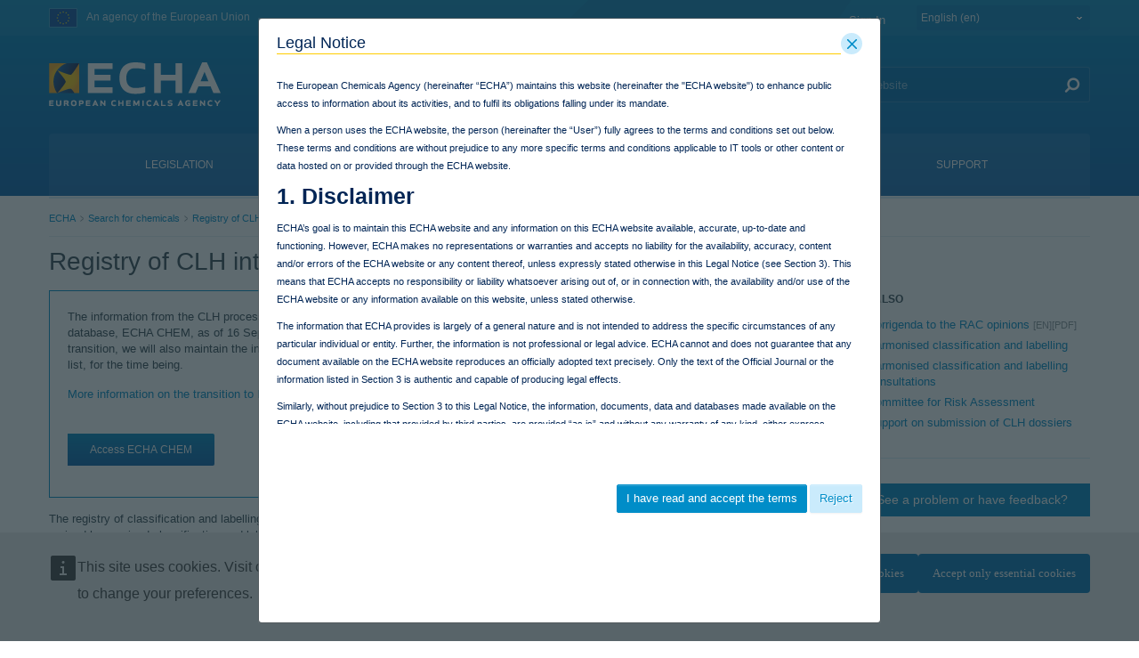

--- FILE ---
content_type: text/html;charset=UTF-8
request_url: https://echa.europa.eu/registry-of-clh-intentions-until-outcome/-/dislist/details/0b0236e18634df4e?utm_source=echa-weekly&utm_medium=email&utm_campaign=weekly&utm_content=20210915&_cldee=aWxhcmlhLmR1cmVsbGlAcmVwZXJ0b3Jpb3Nvc3RhbnplLml0&recipientid=lead-2a2902cfc0e0e71180fa005056952b31-5f258d694fe6465e97866660462cbeb0&esid=9ed0082d-0416-ec11-812f-005056b9310e
body_size: 24746
content:
































	
		
			<!DOCTYPE html>















































































































































































































































































































































































































<html class="aui ltr" dir="ltr" lang="en-GB">

<head>
	<title>Registry of CLH intentions until outcome - ECHA</title>

	<meta content="initial-scale=1.0, width=device-width" name="viewport" />
	<meta property="og:image" content="https://echa.europa.eu/o/echa-revamp-theme/images/SoMeLogo.png" />
	<meta name="google" content="notranslate">
	<meta property="og:image:width" content="200" />
	<meta property="og:image:height" content="200" />	
	<meta property="og:url" content="https://echa.europa.eu/registry-of-clh-intentions-until-outcome/-/dislist/details/0b0236e18634df4e?utm_source=echa-weekly&amp;utm_medium=email&amp;utm_campaign=weekly&amp;utm_content=20210915&amp;_cldee=aWxhcmlhLmR1cmVsbGlAcmVwZXJ0b3Jpb3Nvc3RhbnplLml0&amp;recipientid=lead-2a2902cfc0e0e71180fa005056952b31-5f258d694fe6465e97866660462cbeb0&amp;esid=9ed0082d-0416-ec11-812f-005056b9310e" />
	<meta property="og:type" content="website" />
	<meta property="og:title" content="Registry of CLH intentions until outcome - ECHA" />
	
	
		<meta property="og:description" content="" />	
	































<meta content="text/html; charset=UTF-8" http-equiv="content-type" />












<script type="importmap">{"imports":{"@clayui/breadcrumb":"/o/frontend-taglib-clay/__liferay__/exports/@clayui$breadcrumb.js","react-dom":"/o/frontend-js-react-web/__liferay__/exports/react-dom.js","@clayui/charts":"/o/frontend-taglib-clay/__liferay__/exports/@clayui$charts.js","@clayui/empty-state":"/o/frontend-taglib-clay/__liferay__/exports/@clayui$empty-state.js","@clayui/navigation-bar":"/o/frontend-taglib-clay/__liferay__/exports/@clayui$navigation-bar.js","react":"/o/frontend-js-react-web/__liferay__/exports/react.js","react-dom-16":"/o/frontend-js-react-web/__liferay__/exports/react-dom-16.js","@clayui/icon":"/o/frontend-taglib-clay/__liferay__/exports/@clayui$icon.js","@clayui/table":"/o/frontend-taglib-clay/__liferay__/exports/@clayui$table.js","@clayui/slider":"/o/frontend-taglib-clay/__liferay__/exports/@clayui$slider.js","@clayui/multi-select":"/o/frontend-taglib-clay/__liferay__/exports/@clayui$multi-select.js","@clayui/nav":"/o/frontend-taglib-clay/__liferay__/exports/@clayui$nav.js","@clayui/provider":"/o/frontend-taglib-clay/__liferay__/exports/@clayui$provider.js","@clayui/panel":"/o/frontend-taglib-clay/__liferay__/exports/@clayui$panel.js","@clayui/list":"/o/frontend-taglib-clay/__liferay__/exports/@clayui$list.js","@liferay/dynamic-data-mapping-form-field-type":"/o/dynamic-data-mapping-form-field-type/__liferay__/index.js","@clayui/date-picker":"/o/frontend-taglib-clay/__liferay__/exports/@clayui$date-picker.js","@clayui/label":"/o/frontend-taglib-clay/__liferay__/exports/@clayui$label.js","@liferay/frontend-js-api/data-set":"/o/frontend-js-dependencies-web/__liferay__/exports/@liferay$js-api$data-set.js","@clayui/core":"/o/frontend-taglib-clay/__liferay__/exports/@clayui$core.js","@clayui/pagination-bar":"/o/frontend-taglib-clay/__liferay__/exports/@clayui$pagination-bar.js","@clayui/layout":"/o/frontend-taglib-clay/__liferay__/exports/@clayui$layout.js","@clayui/multi-step-nav":"/o/frontend-taglib-clay/__liferay__/exports/@clayui$multi-step-nav.js","@liferay/frontend-js-api":"/o/frontend-js-dependencies-web/__liferay__/exports/@liferay$js-api.js","@clayui/toolbar":"/o/frontend-taglib-clay/__liferay__/exports/@clayui$toolbar.js","@clayui/badge":"/o/frontend-taglib-clay/__liferay__/exports/@clayui$badge.js","react-dom-18":"/o/frontend-js-react-web/__liferay__/exports/react-dom-18.js","@clayui/link":"/o/frontend-taglib-clay/__liferay__/exports/@clayui$link.js","@clayui/card":"/o/frontend-taglib-clay/__liferay__/exports/@clayui$card.js","@clayui/tooltip":"/o/frontend-taglib-clay/__liferay__/exports/@clayui$tooltip.js","@clayui/button":"/o/frontend-taglib-clay/__liferay__/exports/@clayui$button.js","@clayui/tabs":"/o/frontend-taglib-clay/__liferay__/exports/@clayui$tabs.js","@clayui/sticker":"/o/frontend-taglib-clay/__liferay__/exports/@clayui$sticker.js","@clayui/form":"/o/frontend-taglib-clay/__liferay__/exports/@clayui$form.js","@clayui/popover":"/o/frontend-taglib-clay/__liferay__/exports/@clayui$popover.js","@clayui/shared":"/o/frontend-taglib-clay/__liferay__/exports/@clayui$shared.js","@clayui/localized-input":"/o/frontend-taglib-clay/__liferay__/exports/@clayui$localized-input.js","@clayui/modal":"/o/frontend-taglib-clay/__liferay__/exports/@clayui$modal.js","@clayui/color-picker":"/o/frontend-taglib-clay/__liferay__/exports/@clayui$color-picker.js","@clayui/pagination":"/o/frontend-taglib-clay/__liferay__/exports/@clayui$pagination.js","@clayui/autocomplete":"/o/frontend-taglib-clay/__liferay__/exports/@clayui$autocomplete.js","@clayui/management-toolbar":"/o/frontend-taglib-clay/__liferay__/exports/@clayui$management-toolbar.js","@clayui/time-picker":"/o/frontend-taglib-clay/__liferay__/exports/@clayui$time-picker.js","@clayui/upper-toolbar":"/o/frontend-taglib-clay/__liferay__/exports/@clayui$upper-toolbar.js","@clayui/loading-indicator":"/o/frontend-taglib-clay/__liferay__/exports/@clayui$loading-indicator.js","@clayui/drop-down":"/o/frontend-taglib-clay/__liferay__/exports/@clayui$drop-down.js","@clayui/data-provider":"/o/frontend-taglib-clay/__liferay__/exports/@clayui$data-provider.js","@liferay/language/":"/o/js/language/","@clayui/css":"/o/frontend-taglib-clay/__liferay__/exports/@clayui$css.js","@clayui/alert":"/o/frontend-taglib-clay/__liferay__/exports/@clayui$alert.js","@clayui/progress-bar":"/o/frontend-taglib-clay/__liferay__/exports/@clayui$progress-bar.js","react-16":"/o/frontend-js-react-web/__liferay__/exports/react-16.js","react-18":"/o/frontend-js-react-web/__liferay__/exports/react-18.js"},"scopes":{}}</script><script data-senna-track="temporary">var Liferay = window.Liferay || {};Liferay.Icons = Liferay.Icons || {};Liferay.Icons.controlPanelSpritemap = 'https://echa.europa.eu/o/admin-theme/images/clay/icons.svg'; Liferay.Icons.spritemap = 'https://echa.europa.eu/o/echa-revamp-theme/images/clay/icons.svg';</script>
<script data-senna-track="permanent" type="text/javascript">window.Liferay = window.Liferay || {}; window.Liferay.CSP = {nonce: ''};</script>
<link data-senna-track="temporary" href="https://echa.europa.eu/registry-of-clh-intentions-until-outcome/-/dislist/details/0b0236e18634df4e" rel="canonical" />
<link data-senna-track="temporary" href="https://echa.europa.eu/es/registry-of-clh-intentions-until-outcome/-/dislist/details/0b0236e18634df4e" hreflang="es-ES" rel="alternate" />
<link data-senna-track="temporary" href="https://echa.europa.eu/sv/registry-of-clh-intentions-until-outcome/-/dislist/details/0b0236e18634df4e" hreflang="sv-SE" rel="alternate" />
<link data-senna-track="temporary" href="https://echa.europa.eu/bg/registry-of-clh-intentions-until-outcome/-/dislist/details/0b0236e18634df4e" hreflang="bg-BG" rel="alternate" />
<link data-senna-track="temporary" href="https://echa.europa.eu/hr/registry-of-clh-intentions-until-outcome/-/dislist/details/0b0236e18634df4e" hreflang="hr-HR" rel="alternate" />
<link data-senna-track="temporary" href="https://echa.europa.eu/lv/registry-of-clh-intentions-until-outcome/-/dislist/details/0b0236e18634df4e" hreflang="lv-LV" rel="alternate" />
<link data-senna-track="temporary" href="https://echa.europa.eu/nl/registry-of-clh-intentions-until-outcome/-/dislist/details/0b0236e18634df4e" hreflang="nl-NL" rel="alternate" />
<link data-senna-track="temporary" href="https://echa.europa.eu/mt/registry-of-clh-intentions-until-outcome/-/dislist/details/0b0236e18634df4e" hreflang="mt-MT" rel="alternate" />
<link data-senna-track="temporary" href="https://echa.europa.eu/hu/registry-of-clh-intentions-until-outcome/-/dislist/details/0b0236e18634df4e" hreflang="hu-HU" rel="alternate" />
<link data-senna-track="temporary" href="https://echa.europa.eu/de/registry-of-clh-intentions-until-outcome/-/dislist/details/0b0236e18634df4e" hreflang="de-DE" rel="alternate" />
<link data-senna-track="temporary" href="https://echa.europa.eu/el/registry-of-clh-intentions-until-outcome/-/dislist/details/0b0236e18634df4e" hreflang="el-GR" rel="alternate" />
<link data-senna-track="temporary" href="https://echa.europa.eu/cs/registry-of-clh-intentions-until-outcome/-/dislist/details/0b0236e18634df4e" hreflang="cs-CZ" rel="alternate" />
<link data-senna-track="temporary" href="https://echa.europa.eu/da/registry-of-clh-intentions-until-outcome/-/dislist/details/0b0236e18634df4e" hreflang="da-DK" rel="alternate" />
<link data-senna-track="temporary" href="https://echa.europa.eu/et/registry-of-clh-intentions-until-outcome/-/dislist/details/0b0236e18634df4e" hreflang="et-EE" rel="alternate" />
<link data-senna-track="temporary" href="https://echa.europa.eu/pl/registry-of-clh-intentions-until-outcome/-/dislist/details/0b0236e18634df4e" hreflang="pl-PL" rel="alternate" />
<link data-senna-track="temporary" href="https://echa.europa.eu/fi/registry-of-clh-intentions-until-outcome/-/dislist/details/0b0236e18634df4e" hreflang="fi-FI" rel="alternate" />
<link data-senna-track="temporary" href="https://echa.europa.eu/sk/registry-of-clh-intentions-until-outcome/-/dislist/details/0b0236e18634df4e" hreflang="sk-SK" rel="alternate" />
<link data-senna-track="temporary" href="https://echa.europa.eu/it/registry-of-clh-intentions-until-outcome/-/dislist/details/0b0236e18634df4e" hreflang="it-IT" rel="alternate" />
<link data-senna-track="temporary" href="https://echa.europa.eu/lt/registry-of-clh-intentions-until-outcome/-/dislist/details/0b0236e18634df4e" hreflang="lt-LT" rel="alternate" />
<link data-senna-track="temporary" href="https://echa.europa.eu/sl/registry-of-clh-intentions-until-outcome/-/dislist/details/0b0236e18634df4e" hreflang="sl-SI" rel="alternate" />
<link data-senna-track="temporary" href="https://echa.europa.eu/pt/registry-of-clh-intentions-until-outcome/-/dislist/details/0b0236e18634df4e" hreflang="pt-PT" rel="alternate" />
<link data-senna-track="temporary" href="https://echa.europa.eu/fr/registry-of-clh-intentions-until-outcome/-/dislist/details/0b0236e18634df4e" hreflang="fr-FR" rel="alternate" />
<link data-senna-track="temporary" href="https://echa.europa.eu/ro/registry-of-clh-intentions-until-outcome/-/dislist/details/0b0236e18634df4e" hreflang="ro-RO" rel="alternate" />
<link data-senna-track="temporary" href="https://echa.europa.eu/registry-of-clh-intentions-until-outcome/-/dislist/details/0b0236e18634df4e" hreflang="en-GB" rel="alternate" />
<link data-senna-track="temporary" href="https://echa.europa.eu/registry-of-clh-intentions-until-outcome/-/dislist/details/0b0236e18634df4e" hreflang="x-default" rel="alternate" />

<meta property="og:locale" content="en_GB">
<meta property="og:locale:alternate" content="en_GB">
<meta property="og:locale:alternate" content="bg_BG">
<meta property="og:locale:alternate" content="es_ES">
<meta property="og:locale:alternate" content="cs_CZ">
<meta property="og:locale:alternate" content="da_DK">
<meta property="og:locale:alternate" content="de_DE">
<meta property="og:locale:alternate" content="et_EE">
<meta property="og:locale:alternate" content="el_GR">
<meta property="og:locale:alternate" content="fr_FR">
<meta property="og:locale:alternate" content="hr_HR">
<meta property="og:locale:alternate" content="it_IT">
<meta property="og:locale:alternate" content="lv_LV">
<meta property="og:locale:alternate" content="lt_LT">
<meta property="og:locale:alternate" content="hu_HU">
<meta property="og:locale:alternate" content="mt_MT">
<meta property="og:locale:alternate" content="nl_NL">
<meta property="og:locale:alternate" content="pl_PL">
<meta property="og:locale:alternate" content="pt_PT">
<meta property="og:locale:alternate" content="ro_RO">
<meta property="og:locale:alternate" content="sk_SK">
<meta property="og:locale:alternate" content="sl_SI">
<meta property="og:locale:alternate" content="fi_FI">
<meta property="og:locale:alternate" content="sv_SE">
<meta property="og:site_name" content="ECHA">
<meta property="og:title" content="Octabenzone - Registry of CLH intentions until outcome - ECHA">
<meta property="og:type" content="website">
<meta property="og:url" content="https://echa.europa.eu/registry-of-clh-intentions-until-outcome/-/dislist/details/0b0236e18634df4e">


<link href="https://echa.europa.eu/o/echa-revamp-theme/images/favicon.ico" rel="apple-touch-icon" />
<link href="https://echa.europa.eu/o/echa-revamp-theme/images/favicon.ico" rel="icon" />



<link class="lfr-css-file" data-senna-track="temporary" href="https://echa.europa.eu/o/echa-revamp-theme/css/clay.css?browserId=chrome&amp;themeId=echarevampstyled_WAR_echarevamptheme&amp;minifierType=css&amp;languageId=en_GB&amp;t=1769708202000" id="liferayAUICSS" rel="stylesheet" type="text/css" />









	<link href="/combo?browserId=chrome&amp;minifierType=css&amp;themeId=echarevampstyled_WAR_echarevamptheme&amp;languageId=en_GB&amp;com_ed_echa_journalcontentpresenter_EchaJournalContentPresenterWebPortlet_INSTANCE_footer_nav_items:%2Fo%2Fcom.ed.echa.journalcontentpresenter%2Fcss%2Fmain.css&amp;com_liferay_journal_content_web_portlet_JournalContentPortlet_INSTANCE_EcxN29655ue2:%2Fo%2Fjournal-content-web%2Fcss%2Fmain.css&amp;com_liferay_portal_search_web_search_bar_portlet_SearchBarPortlet_INSTANCE_templateSearch:%2Fo%2Fportal-search-web%2Fcss%2Fmain.css&amp;com_liferay_product_navigation_product_menu_web_portlet_ProductMenuPortlet:%2Fo%2Fproduct-navigation-product-menu-web%2Fcss%2Fmain.css&amp;com_liferay_product_navigation_user_personal_bar_web_portlet_ProductNavigationUserPersonalBarPortlet:%2Fo%2Fproduct-navigation-user-personal-bar-web%2Fcss%2Fmain.css&amp;com_liferay_site_navigation_menu_web_portlet_SiteNavigationMenuPortlet:%2Fo%2Fsite-navigation-menu-web%2Fcss%2Fmain.css&amp;disslists_WAR_disslistsportlet:%2Fo%2Fcom.ed.echa.diss.portlet.disslists%2Fcss%2Fmain.css&amp;disslists_WAR_disslistsportlet:%2Fo%2Fcom.ed.echa.diss.portlet.disslists%2Fcss%2Fredmond%2Fjquery-ui-1.8.23.custom.css&amp;t=1769708202000" rel="stylesheet" type="text/css"
 data-senna-track="temporary" id="6c0c883d" />








<script type="text/javascript" data-senna-track="temporary">
	// <![CDATA[
		var Liferay = Liferay || {};

		Liferay.Browser = {
			acceptsGzip: function () {
				return true;
			},

			

			getMajorVersion: function () {
				return 131.0;
			},

			getRevision: function () {
				return '537.36';
			},
			getVersion: function () {
				return '131.0';
			},

			

			isAir: function () {
				return false;
			},
			isChrome: function () {
				return true;
			},
			isEdge: function () {
				return false;
			},
			isFirefox: function () {
				return false;
			},
			isGecko: function () {
				return true;
			},
			isIe: function () {
				return false;
			},
			isIphone: function () {
				return false;
			},
			isLinux: function () {
				return false;
			},
			isMac: function () {
				return true;
			},
			isMobile: function () {
				return false;
			},
			isMozilla: function () {
				return false;
			},
			isOpera: function () {
				return false;
			},
			isRtf: function () {
				return true;
			},
			isSafari: function () {
				return true;
			},
			isSun: function () {
				return false;
			},
			isWebKit: function () {
				return true;
			},
			isWindows: function () {
				return false;
			}
		};

		Liferay.Data = Liferay.Data || {};

		Liferay.Data.ICONS_INLINE_SVG = true;

		Liferay.Data.NAV_SELECTOR = '#navigation';

		Liferay.Data.NAV_SELECTOR_MOBILE = '#navigationCollapse';

		Liferay.Data.isCustomizationView = function () {
			return false;
		};

		Liferay.Data.notices = [
			
		];

		(function () {
			var available = {};

			var direction = {};

			

				available['en_GB'] = 'English\x20\x28United\x20Kingdom\x29';
				direction['en_GB'] = 'ltr';

			

				available['bg_BG'] = 'Bulgarian\x20\x28Bulgaria\x29';
				direction['bg_BG'] = 'ltr';

			

				available['es_ES'] = 'Spanish\x20\x28Spain\x29';
				direction['es_ES'] = 'ltr';

			

				available['cs_CZ'] = 'Czech\x20\x28Czechia\x29';
				direction['cs_CZ'] = 'ltr';

			

				available['da_DK'] = 'Danish\x20\x28Denmark\x29';
				direction['da_DK'] = 'ltr';

			

				available['de_DE'] = 'German\x20\x28Germany\x29';
				direction['de_DE'] = 'ltr';

			

				available['et_EE'] = 'Estonian\x20\x28Estonia\x29';
				direction['et_EE'] = 'ltr';

			

				available['el_GR'] = 'Greek\x20\x28Greece\x29';
				direction['el_GR'] = 'ltr';

			

				available['fr_FR'] = 'French\x20\x28France\x29';
				direction['fr_FR'] = 'ltr';

			

				available['hr_HR'] = 'Croatian\x20\x28Croatia\x29';
				direction['hr_HR'] = 'ltr';

			

				available['it_IT'] = 'Italian\x20\x28Italy\x29';
				direction['it_IT'] = 'ltr';

			

				available['lv_LV'] = 'Latvian\x20\x28Latvia\x29';
				direction['lv_LV'] = 'ltr';

			

				available['lt_LT'] = 'Lithuanian\x20\x28Lithuania\x29';
				direction['lt_LT'] = 'ltr';

			

				available['hu_HU'] = 'Hungarian\x20\x28Hungary\x29';
				direction['hu_HU'] = 'ltr';

			

				available['mt_MT'] = 'Maltese\x20\x28Malta\x29';
				direction['mt_MT'] = 'ltr';

			

				available['nl_NL'] = 'Dutch\x20\x28Netherlands\x29';
				direction['nl_NL'] = 'ltr';

			

				available['pl_PL'] = 'Polish\x20\x28Poland\x29';
				direction['pl_PL'] = 'ltr';

			

				available['pt_PT'] = 'Portuguese\x20\x28Portugal\x29';
				direction['pt_PT'] = 'ltr';

			

				available['ro_RO'] = 'Romanian\x20\x28Romania\x29';
				direction['ro_RO'] = 'ltr';

			

				available['sk_SK'] = 'Slovak\x20\x28Slovakia\x29';
				direction['sk_SK'] = 'ltr';

			

				available['sl_SI'] = 'Slovenian\x20\x28Slovenia\x29';
				direction['sl_SI'] = 'ltr';

			

				available['fi_FI'] = 'Finnish\x20\x28Finland\x29';
				direction['fi_FI'] = 'ltr';

			

				available['sv_SE'] = 'Swedish\x20\x28Sweden\x29';
				direction['sv_SE'] = 'ltr';

			

			let _cache = {};

			if (Liferay && Liferay.Language && Liferay.Language._cache) {
				_cache = Liferay.Language._cache;
			}

			Liferay.Language = {
				_cache,
				available,
				direction,
				get: function(key) {
					let value = Liferay.Language._cache[key];

					if (value === undefined) {
						value = key;
					}

					return value;
				}
			};
		})();

		var featureFlags = {"LPD-10964":false,"LPD-37927":false,"LPD-10889":false,"LPS-193884":false,"LPD-30371":false,"LPD-11131":true,"LPS-178642":false,"LPS-193005":false,"LPD-31789":false,"LPD-10562":false,"LPD-11212":false,"COMMERCE-8087":false,"LPD-39304":true,"LPD-13311":true,"LRAC-10757":false,"LPD-35941":false,"LPS-180090":false,"LPS-178052":false,"LPD-21414":false,"LPS-185892":false,"LPS-186620":false,"LPD-40533":true,"LPD-40534":true,"LPS-184404":false,"LPD-40530":true,"LPD-20640":false,"LPS-198183":false,"LPD-38869":false,"LPD-35678":false,"LPD-6378":false,"LPS-153714":false,"LPD-11848":false,"LPS-170670":false,"LPD-7822":false,"LPS-169981":false,"LPD-21926":false,"LPS-177027":false,"LPD-37531":false,"LPD-11003":false,"LPD-36446":false,"LPD-39437":false,"LPS-135430":false,"LPD-20556":false,"LPD-45276":false,"LPS-134060":false,"LPS-164563":false,"LPD-32050":false,"LPS-122920":false,"LPS-199086":false,"LPD-35128":false,"LPD-10588":false,"LPD-13778":true,"LPD-11313":false,"LPD-6368":false,"LPD-34594":false,"LPS-202104":false,"LPD-19955":false,"LPD-35443":false,"LPD-39967":false,"LPD-11235":false,"LPD-11232":false,"LPS-196935":true,"LPD-43542":false,"LPS-176691":false,"LPS-197909":false,"LPD-29516":false,"COMMERCE-8949":false,"LPD-11228":false,"LPS-153813":false,"LPD-17809":false,"COMMERCE-13024":false,"LPS-165482":false,"LPS-193551":false,"LPS-197477":false,"LPS-174816":false,"LPS-186360":false,"LPD-30204":false,"LPD-32867":false,"LPS-153332":false,"LPD-35013":true,"LPS-179669":false,"LPS-174417":false,"LPD-44091":true,"LPD-31212":false,"LPD-18221":false,"LPS-155284":false,"LRAC-15017":false,"LPD-19870":false,"LPS-200108":false,"LPD-20131":false,"LPS-159643":false,"LPS-129412":false,"LPS-169837":false,"LPD-20379":false};

		Liferay.FeatureFlags = Object.keys(featureFlags).reduce(
			(acc, key) => ({
				...acc, [key]: featureFlags[key] === 'true' || featureFlags[key] === true
			}), {}
		);

		Liferay.PortletKeys = {
			DOCUMENT_LIBRARY: 'com_liferay_document_library_web_portlet_DLPortlet',
			DYNAMIC_DATA_MAPPING: 'com_liferay_dynamic_data_mapping_web_portlet_DDMPortlet',
			ITEM_SELECTOR: 'com_liferay_item_selector_web_portlet_ItemSelectorPortlet'
		};

		Liferay.PropsValues = {
			JAVASCRIPT_SINGLE_PAGE_APPLICATION_TIMEOUT: 0,
			UPLOAD_SERVLET_REQUEST_IMPL_MAX_SIZE: 940072000
		};

		Liferay.ThemeDisplay = {

			

			
				getLayoutId: function () {
					return '1644';
				},

				

				getLayoutRelativeControlPanelURL: function () {
					return '/group/guest/~/control_panel/manage?p_p_id=disslists_WAR_disslistsportlet';
				},

				getLayoutRelativeURL: function () {
					return '/registry-of-clh-intentions-until-outcome';
				},
				getLayoutURL: function () {
					return 'https://echa.europa.eu/registry-of-clh-intentions-until-outcome';
				},
				getParentLayoutId: function () {
					return '10';
				},
				isControlPanel: function () {
					return false;
				},
				isPrivateLayout: function () {
					return 'false';
				},
				isVirtualLayout: function () {
					return false;
				},
			

			getBCP47LanguageId: function () {
				return 'en-GB';
			},
			getCanonicalURL: function () {

				

				return 'https\x3a\x2f\x2fecha\x2eeuropa\x2eeu\x2fregistry-of-clh-intentions-until-outcome\x2f-\x2fdislist\x2fdetails\x2f0b0236e18634df4e';
			},
			getCDNBaseURL: function () {
				return 'https://echa.europa.eu';
			},
			getCDNDynamicResourcesHost: function () {
				return '';
			},
			getCDNHost: function () {
				return '';
			},
			getCompanyGroupId: function () {
				return '10174';
			},
			getCompanyId: function () {
				return '10136';
			},
			getDefaultLanguageId: function () {
				return 'en_GB';
			},
			getDoAsUserIdEncoded: function () {
				return '';
			},
			getLanguageId: function () {
				return 'en_GB';
			},
			getParentGroupId: function () {
				return '10162';
			},
			getPathContext: function () {
				return '';
			},
			getPathImage: function () {
				return '/image';
			},
			getPathJavaScript: function () {
				return '/o/frontend-js-web';
			},
			getPathMain: function () {
				return '/c';
			},
			getPathThemeImages: function () {
				return 'https://echa.europa.eu/o/echa-revamp-theme/images';
			},
			getPathThemeRoot: function () {
				return '/o/echa-revamp-theme';
			},
			getPlid: function () {
				return '2839575';
			},
			getPortalURL: function () {
				return 'https://echa.europa.eu';
			},
			getRealUserId: function () {
				return '10140';
			},
			getRemoteAddr: function () {
				return '10.216.2.16';
			},
			getRemoteHost: function () {
				return '10.216.2.16';
			},
			getScopeGroupId: function () {
				return '10162';
			},
			getScopeGroupIdOrLiveGroupId: function () {
				return '10162';
			},
			getSessionId: function () {
				return '';
			},
			getSiteAdminURL: function () {
				return 'https://echa.europa.eu/group/guest/~/control_panel/manage?p_p_lifecycle=0&p_p_state=maximized&p_p_mode=view';
			},
			getSiteGroupId: function () {
				return '10162';
			},
			getTimeZone: function() {
				return 'Europe/Istanbul';
			},
			getURLControlPanel: function() {
				return '/group/control_panel?refererPlid=2839575';
			},
			getURLHome: function () {
				return 'https\x3a\x2f\x2fecha\x2eeuropa\x2eeu\x2fweb\x2fguest';
			},
			getUserEmailAddress: function () {
				return '';
			},
			getUserId: function () {
				return '10140';
			},
			getUserName: function () {
				return '';
			},
			isAddSessionIdToURL: function () {
				return false;
			},
			isImpersonated: function () {
				return false;
			},
			isSignedIn: function () {
				return false;
			},

			isStagedPortlet: function () {
				
					
						return true;
					
					
			},

			isStateExclusive: function () {
				return false;
			},
			isStateMaximized: function () {
				return false;
			},
			isStatePopUp: function () {
				return false;
			}
		};

		var themeDisplay = Liferay.ThemeDisplay;

		Liferay.AUI = {

			

			getCombine: function () {
				return true;
			},
			getComboPath: function () {
				return '/combo/?browserId=chrome&minifierType=&languageId=en_GB&t=1769715357765&';
			},
			getDateFormat: function () {
				return '%d/%m/%Y';
			},
			getEditorCKEditorPath: function () {
				return '/o/frontend-editor-ckeditor-web';
			},
			getFilter: function () {
				var filter = 'raw';

				
					
						filter = 'min';
					
					

				return filter;
			},
			getFilterConfig: function () {
				var instance = this;

				var filterConfig = null;

				if (!instance.getCombine()) {
					filterConfig = {
						replaceStr: '.js' + instance.getStaticResourceURLParams(),
						searchExp: '\\.js$'
					};
				}

				return filterConfig;
			},
			getJavaScriptRootPath: function () {
				return '/o/frontend-js-web';
			},
			getPortletRootPath: function () {
				return '/html/portlet';
			},
			getStaticResourceURLParams: function () {
				return '?browserId=chrome&minifierType=&languageId=en_GB&t=1769715357765';
			}
		};

		Liferay.authToken = 'x7ENpVIS';

		

		Liferay.currentURL = '\x2fregistry-of-clh-intentions-until-outcome\x2f-\x2fdislist\x2fdetails\x2f0b0236e18634df4e\x3futm_source\x3decha-weekly\x26utm_medium\x3demail\x26utm_campaign\x3dweekly\x26utm_content\x3d20210915\x26_cldee\x3daWxhcmlhLmR1cmVsbGlAcmVwZXJ0b3Jpb3Nvc3RhbnplLml0\x26recipientid\x3dlead-2a2902cfc0e0e71180fa005056952b31-5f258d694fe6465e97866660462cbeb0\x26esid\x3d9ed0082d-0416-ec11-812f-005056b9310e';
		Liferay.currentURLEncoded = '\x252Fregistry-of-clh-intentions-until-outcome\x252F-\x252Fdislist\x252Fdetails\x252F0b0236e18634df4e\x253Futm_source\x253Decha-weekly\x2526utm_medium\x253Demail\x2526utm_campaign\x253Dweekly\x2526utm_content\x253D20210915\x2526_cldee\x253DaWxhcmlhLmR1cmVsbGlAcmVwZXJ0b3Jpb3Nvc3RhbnplLml0\x2526recipientid\x253Dlead-2a2902cfc0e0e71180fa005056952b31-5f258d694fe6465e97866660462cbeb0\x2526esid\x253D9ed0082d-0416-ec11-812f-005056b9310e';
	// ]]>
</script>

<script data-senna-track="temporary" type="text/javascript">window.__CONFIG__= {basePath: '',combine: true, defaultURLParams: null, explainResolutions: false, exposeGlobal: false, logLevel: 'warn', moduleType: 'module', namespace:'Liferay', nonce: '', reportMismatchedAnonymousModules: 'warn', resolvePath: '/o/js_resolve_modules', url: '/combo/?browserId=chrome&minifierType=js&languageId=en_GB&t=1769715357765&', waitTimeout: 60000};</script><script data-senna-track="permanent" src="/o/frontend-js-loader-modules-extender/loader.js?&mac=9WaMmhziBCkScHZwrrVcOR7VZF4=&browserId=chrome&languageId=en_GB&minifierType=js" type="text/javascript"></script><script data-senna-track="permanent" src="/combo?browserId=chrome&minifierType=js&languageId=en_GB&t=1769715357765&/o/frontend-js-aui-web/aui/aui/aui-min.js&/o/frontend-js-aui-web/liferay/modules.js&/o/frontend-js-aui-web/liferay/aui_sandbox.js&/o/frontend-js-aui-web/aui/attribute-base/attribute-base-min.js&/o/frontend-js-aui-web/aui/attribute-complex/attribute-complex-min.js&/o/frontend-js-aui-web/aui/attribute-core/attribute-core-min.js&/o/frontend-js-aui-web/aui/attribute-observable/attribute-observable-min.js&/o/frontend-js-aui-web/aui/attribute-extras/attribute-extras-min.js&/o/frontend-js-aui-web/aui/event-custom-base/event-custom-base-min.js&/o/frontend-js-aui-web/aui/event-custom-complex/event-custom-complex-min.js&/o/frontend-js-aui-web/aui/oop/oop-min.js&/o/frontend-js-aui-web/aui/aui-base-lang/aui-base-lang-min.js&/o/frontend-js-aui-web/liferay/dependency.js&/o/frontend-js-aui-web/liferay/util.js&/o/oauth2-provider-web/js/liferay.js&/o/frontend-js-web/liferay/dom_task_runner.js&/o/frontend-js-web/liferay/events.js&/o/frontend-js-web/liferay/lazy_load.js&/o/frontend-js-web/liferay/liferay.js&/o/frontend-js-web/liferay/global.bundle.js&/o/frontend-js-web/liferay/portlet.js&/o/frontend-js-web/liferay/workflow.js" type="text/javascript"></script>
<script data-senna-track="temporary" type="text/javascript">window.Liferay = Liferay || {}; window.Liferay.OAuth2 = {getAuthorizeURL: function() {return 'https://echa.europa.eu/o/oauth2/authorize';}, getBuiltInRedirectURL: function() {return 'https://echa.europa.eu/o/oauth2/redirect';}, getIntrospectURL: function() { return 'https://echa.europa.eu/o/oauth2/introspect';}, getTokenURL: function() {return 'https://echa.europa.eu/o/oauth2/token';}, getUserAgentApplication: function(externalReferenceCode) {return Liferay.OAuth2._userAgentApplications[externalReferenceCode];}, _userAgentApplications: {}}</script><script data-senna-track="temporary" type="text/javascript">try {var MODULE_MAIN='calendar-web@5.0.105/index';var MODULE_PATH='/o/calendar-web';/**
 * SPDX-FileCopyrightText: (c) 2000 Liferay, Inc. https://liferay.com
 * SPDX-License-Identifier: LGPL-2.1-or-later OR LicenseRef-Liferay-DXP-EULA-2.0.0-2023-06
 */

(function () {
	AUI().applyConfig({
		groups: {
			calendar: {
				base: MODULE_PATH + '/js/legacy/',
				combine: Liferay.AUI.getCombine(),
				filter: Liferay.AUI.getFilterConfig(),
				modules: {
					'liferay-calendar-a11y': {
						path: 'calendar_a11y.js',
						requires: ['calendar'],
					},
					'liferay-calendar-container': {
						path: 'calendar_container.js',
						requires: [
							'aui-alert',
							'aui-base',
							'aui-component',
							'liferay-portlet-base',
						],
					},
					'liferay-calendar-date-picker-sanitizer': {
						path: 'date_picker_sanitizer.js',
						requires: ['aui-base'],
					},
					'liferay-calendar-interval-selector': {
						path: 'interval_selector.js',
						requires: ['aui-base', 'liferay-portlet-base'],
					},
					'liferay-calendar-interval-selector-scheduler-event-link': {
						path: 'interval_selector_scheduler_event_link.js',
						requires: ['aui-base', 'liferay-portlet-base'],
					},
					'liferay-calendar-list': {
						path: 'calendar_list.js',
						requires: [
							'aui-template-deprecated',
							'liferay-scheduler',
						],
					},
					'liferay-calendar-message-util': {
						path: 'message_util.js',
						requires: ['liferay-util-window'],
					},
					'liferay-calendar-recurrence-converter': {
						path: 'recurrence_converter.js',
						requires: [],
					},
					'liferay-calendar-recurrence-dialog': {
						path: 'recurrence.js',
						requires: [
							'aui-base',
							'liferay-calendar-recurrence-util',
						],
					},
					'liferay-calendar-recurrence-util': {
						path: 'recurrence_util.js',
						requires: ['aui-base', 'liferay-util-window'],
					},
					'liferay-calendar-reminders': {
						path: 'calendar_reminders.js',
						requires: ['aui-base'],
					},
					'liferay-calendar-remote-services': {
						path: 'remote_services.js',
						requires: [
							'aui-base',
							'aui-component',
							'liferay-calendar-util',
							'liferay-portlet-base',
						],
					},
					'liferay-calendar-session-listener': {
						path: 'session_listener.js',
						requires: ['aui-base', 'liferay-scheduler'],
					},
					'liferay-calendar-simple-color-picker': {
						path: 'simple_color_picker.js',
						requires: ['aui-base', 'aui-template-deprecated'],
					},
					'liferay-calendar-simple-menu': {
						path: 'simple_menu.js',
						requires: [
							'aui-base',
							'aui-template-deprecated',
							'event-outside',
							'event-touch',
							'widget-modality',
							'widget-position',
							'widget-position-align',
							'widget-position-constrain',
							'widget-stack',
							'widget-stdmod',
						],
					},
					'liferay-calendar-util': {
						path: 'calendar_util.js',
						requires: [
							'aui-datatype',
							'aui-io',
							'aui-scheduler',
							'aui-toolbar',
							'autocomplete',
							'autocomplete-highlighters',
						],
					},
					'liferay-scheduler': {
						path: 'scheduler.js',
						requires: [
							'async-queue',
							'aui-datatype',
							'aui-scheduler',
							'dd-plugin',
							'liferay-calendar-a11y',
							'liferay-calendar-message-util',
							'liferay-calendar-recurrence-converter',
							'liferay-calendar-recurrence-util',
							'liferay-calendar-util',
							'liferay-scheduler-event-recorder',
							'liferay-scheduler-models',
							'promise',
							'resize-plugin',
						],
					},
					'liferay-scheduler-event-recorder': {
						path: 'scheduler_event_recorder.js',
						requires: [
							'dd-plugin',
							'liferay-calendar-util',
							'resize-plugin',
						],
					},
					'liferay-scheduler-models': {
						path: 'scheduler_models.js',
						requires: [
							'aui-datatype',
							'dd-plugin',
							'liferay-calendar-util',
						],
					},
				},
				root: MODULE_PATH + '/js/legacy/',
			},
		},
	});
})();
} catch(error) {console.error(error);}try {var MODULE_MAIN='@liferay/document-library-web@6.0.198/index';var MODULE_PATH='/o/document-library-web';/**
 * SPDX-FileCopyrightText: (c) 2000 Liferay, Inc. https://liferay.com
 * SPDX-License-Identifier: LGPL-2.1-or-later OR LicenseRef-Liferay-DXP-EULA-2.0.0-2023-06
 */

(function () {
	AUI().applyConfig({
		groups: {
			dl: {
				base: MODULE_PATH + '/js/legacy/',
				combine: Liferay.AUI.getCombine(),
				filter: Liferay.AUI.getFilterConfig(),
				modules: {
					'document-library-upload-component': {
						path: 'DocumentLibraryUpload.js',
						requires: [
							'aui-component',
							'aui-data-set-deprecated',
							'aui-overlay-manager-deprecated',
							'aui-overlay-mask-deprecated',
							'aui-parse-content',
							'aui-progressbar',
							'aui-template-deprecated',
							'liferay-search-container',
							'querystring-parse-simple',
							'uploader',
						],
					},
				},
				root: MODULE_PATH + '/js/legacy/',
			},
		},
	});
})();
} catch(error) {console.error(error);}try {var MODULE_MAIN='frontend-editor-alloyeditor-web@5.0.56/index';var MODULE_PATH='/o/frontend-editor-alloyeditor-web';/**
 * SPDX-FileCopyrightText: (c) 2000 Liferay, Inc. https://liferay.com
 * SPDX-License-Identifier: LGPL-2.1-or-later OR LicenseRef-Liferay-DXP-EULA-2.0.0-2023-06
 */

(function () {
	AUI().applyConfig({
		groups: {
			alloyeditor: {
				base: MODULE_PATH + '/js/legacy/',
				combine: Liferay.AUI.getCombine(),
				filter: Liferay.AUI.getFilterConfig(),
				modules: {
					'liferay-alloy-editor': {
						path: 'alloyeditor.js',
						requires: [
							'aui-component',
							'liferay-portlet-base',
							'timers',
						],
					},
					'liferay-alloy-editor-source': {
						path: 'alloyeditor_source.js',
						requires: [
							'aui-debounce',
							'liferay-fullscreen-source-editor',
							'liferay-source-editor',
							'plugin',
						],
					},
				},
				root: MODULE_PATH + '/js/legacy/',
			},
		},
	});
})();
} catch(error) {console.error(error);}try {var MODULE_MAIN='frontend-js-components-web@2.0.80/index';var MODULE_PATH='/o/frontend-js-components-web';/**
 * SPDX-FileCopyrightText: (c) 2000 Liferay, Inc. https://liferay.com
 * SPDX-License-Identifier: LGPL-2.1-or-later OR LicenseRef-Liferay-DXP-EULA-2.0.0-2023-06
 */

(function () {
	AUI().applyConfig({
		groups: {
			components: {

				// eslint-disable-next-line
				mainModule: MODULE_MAIN,
			},
		},
	});
})();
} catch(error) {console.error(error);}try {var MODULE_MAIN='@liferay/frontend-js-react-web@5.0.54/index';var MODULE_PATH='/o/frontend-js-react-web';/**
 * SPDX-FileCopyrightText: (c) 2000 Liferay, Inc. https://liferay.com
 * SPDX-License-Identifier: LGPL-2.1-or-later OR LicenseRef-Liferay-DXP-EULA-2.0.0-2023-06
 */

(function () {
	AUI().applyConfig({
		groups: {
			react: {

				// eslint-disable-next-line
				mainModule: MODULE_MAIN,
			},
		},
	});
})();
} catch(error) {console.error(error);}try {var MODULE_MAIN='@liferay/frontend-js-state-web@1.0.30/index';var MODULE_PATH='/o/frontend-js-state-web';/**
 * SPDX-FileCopyrightText: (c) 2000 Liferay, Inc. https://liferay.com
 * SPDX-License-Identifier: LGPL-2.1-or-later OR LicenseRef-Liferay-DXP-EULA-2.0.0-2023-06
 */

(function () {
	AUI().applyConfig({
		groups: {
			state: {

				// eslint-disable-next-line
				mainModule: MODULE_MAIN,
			},
		},
	});
})();
} catch(error) {console.error(error);}try {var MODULE_MAIN='dynamic-data-mapping-web@5.0.115/index';var MODULE_PATH='/o/dynamic-data-mapping-web';/**
 * SPDX-FileCopyrightText: (c) 2000 Liferay, Inc. https://liferay.com
 * SPDX-License-Identifier: LGPL-2.1-or-later OR LicenseRef-Liferay-DXP-EULA-2.0.0-2023-06
 */

(function () {
	const LiferayAUI = Liferay.AUI;

	AUI().applyConfig({
		groups: {
			ddm: {
				base: MODULE_PATH + '/js/legacy/',
				combine: Liferay.AUI.getCombine(),
				filter: LiferayAUI.getFilterConfig(),
				modules: {
					'liferay-ddm-form': {
						path: 'ddm_form.js',
						requires: [
							'aui-base',
							'aui-datatable',
							'aui-datatype',
							'aui-image-viewer',
							'aui-parse-content',
							'aui-set',
							'aui-sortable-list',
							'json',
							'liferay-form',
							'liferay-map-base',
							'liferay-translation-manager',
							'liferay-util-window',
						],
					},
					'liferay-portlet-dynamic-data-mapping': {
						condition: {
							trigger: 'liferay-document-library',
						},
						path: 'main.js',
						requires: [
							'arraysort',
							'aui-form-builder-deprecated',
							'aui-form-validator',
							'aui-map',
							'aui-text-unicode',
							'json',
							'liferay-menu',
							'liferay-translation-manager',
							'liferay-util-window',
							'text',
						],
					},
					'liferay-portlet-dynamic-data-mapping-custom-fields': {
						condition: {
							trigger: 'liferay-document-library',
						},
						path: 'custom_fields.js',
						requires: ['liferay-portlet-dynamic-data-mapping'],
					},
				},
				root: MODULE_PATH + '/js/legacy/',
			},
		},
	});
})();
} catch(error) {console.error(error);}try {var MODULE_MAIN='staging-processes-web@5.0.65/index';var MODULE_PATH='/o/staging-processes-web';/**
 * SPDX-FileCopyrightText: (c) 2000 Liferay, Inc. https://liferay.com
 * SPDX-License-Identifier: LGPL-2.1-or-later OR LicenseRef-Liferay-DXP-EULA-2.0.0-2023-06
 */

(function () {
	AUI().applyConfig({
		groups: {
			stagingprocessesweb: {
				base: MODULE_PATH + '/js/legacy/',
				combine: Liferay.AUI.getCombine(),
				filter: Liferay.AUI.getFilterConfig(),
				modules: {
					'liferay-staging-processes-export-import': {
						path: 'main.js',
						requires: [
							'aui-datatype',
							'aui-dialog-iframe-deprecated',
							'aui-modal',
							'aui-parse-content',
							'aui-toggler',
							'liferay-portlet-base',
							'liferay-util-window',
						],
					},
				},
				root: MODULE_PATH + '/js/legacy/',
			},
		},
	});
})();
} catch(error) {console.error(error);}try {var MODULE_MAIN='contacts-web@5.0.65/index';var MODULE_PATH='/o/contacts-web';/**
 * SPDX-FileCopyrightText: (c) 2000 Liferay, Inc. https://liferay.com
 * SPDX-License-Identifier: LGPL-2.1-or-later OR LicenseRef-Liferay-DXP-EULA-2.0.0-2023-06
 */

(function () {
	AUI().applyConfig({
		groups: {
			contactscenter: {
				base: MODULE_PATH + '/js/legacy/',
				combine: Liferay.AUI.getCombine(),
				filter: Liferay.AUI.getFilterConfig(),
				modules: {
					'liferay-contacts-center': {
						path: 'main.js',
						requires: [
							'aui-io-plugin-deprecated',
							'aui-toolbar',
							'autocomplete-base',
							'datasource-io',
							'json-parse',
							'liferay-portlet-base',
							'liferay-util-window',
						],
					},
				},
				root: MODULE_PATH + '/js/legacy/',
			},
		},
	});
})();
} catch(error) {console.error(error);}try {var MODULE_MAIN='portal-workflow-kaleo-designer-web@5.0.146/index';var MODULE_PATH='/o/portal-workflow-kaleo-designer-web';/**
 * SPDX-FileCopyrightText: (c) 2000 Liferay, Inc. https://liferay.com
 * SPDX-License-Identifier: LGPL-2.1-or-later OR LicenseRef-Liferay-DXP-EULA-2.0.0-2023-06
 */

(function () {
	AUI().applyConfig({
		groups: {
			'kaleo-designer': {
				base: MODULE_PATH + '/designer/js/legacy/',
				combine: Liferay.AUI.getCombine(),
				filter: Liferay.AUI.getFilterConfig(),
				modules: {
					'liferay-kaleo-designer-autocomplete-util': {
						path: 'autocomplete_util.js',
						requires: ['autocomplete', 'autocomplete-highlighters'],
					},
					'liferay-kaleo-designer-definition-diagram-controller': {
						path: 'definition_diagram_controller.js',
						requires: [
							'liferay-kaleo-designer-field-normalizer',
							'liferay-kaleo-designer-utils',
						],
					},
					'liferay-kaleo-designer-dialogs': {
						path: 'dialogs.js',
						requires: ['liferay-util-window'],
					},
					'liferay-kaleo-designer-editors': {
						path: 'editors.js',
						requires: [
							'aui-ace-editor',
							'aui-ace-editor-mode-xml',
							'aui-base',
							'aui-datatype',
							'aui-node',
							'liferay-kaleo-designer-autocomplete-util',
							'liferay-kaleo-designer-utils',
						],
					},
					'liferay-kaleo-designer-field-normalizer': {
						path: 'field_normalizer.js',
						requires: ['liferay-kaleo-designer-remote-services'],
					},
					'liferay-kaleo-designer-nodes': {
						path: 'nodes.js',
						requires: [
							'aui-datatable',
							'aui-datatype',
							'aui-diagram-builder',
							'liferay-kaleo-designer-editors',
							'liferay-kaleo-designer-utils',
						],
					},
					'liferay-kaleo-designer-remote-services': {
						path: 'remote_services.js',
						requires: ['aui-io'],
					},
					'liferay-kaleo-designer-templates': {
						path: 'templates.js',
						requires: ['aui-tpl-snippets-deprecated'],
					},
					'liferay-kaleo-designer-utils': {
						path: 'utils.js',
						requires: [],
					},
					'liferay-kaleo-designer-xml-definition': {
						path: 'xml_definition.js',
						requires: [
							'aui-base',
							'aui-component',
							'dataschema-xml',
							'datatype-xml',
						],
					},
					'liferay-kaleo-designer-xml-definition-serializer': {
						path: 'xml_definition_serializer.js',
						requires: ['escape', 'liferay-kaleo-designer-xml-util'],
					},
					'liferay-kaleo-designer-xml-util': {
						path: 'xml_util.js',
						requires: ['aui-base'],
					},
					'liferay-portlet-kaleo-designer': {
						path: 'main.js',
						requires: [
							'aui-ace-editor',
							'aui-ace-editor-mode-xml',
							'aui-tpl-snippets-deprecated',
							'dataschema-xml',
							'datasource',
							'datatype-xml',
							'event-valuechange',
							'io-form',
							'liferay-kaleo-designer-autocomplete-util',
							'liferay-kaleo-designer-editors',
							'liferay-kaleo-designer-nodes',
							'liferay-kaleo-designer-remote-services',
							'liferay-kaleo-designer-utils',
							'liferay-kaleo-designer-xml-util',
							'liferay-util-window',
						],
					},
				},
				root: MODULE_PATH + '/designer/js/legacy/',
			},
		},
	});
})();
} catch(error) {console.error(error);}try {var MODULE_MAIN='portal-search-web@6.0.148/index';var MODULE_PATH='/o/portal-search-web';/**
 * SPDX-FileCopyrightText: (c) 2000 Liferay, Inc. https://liferay.com
 * SPDX-License-Identifier: LGPL-2.1-or-later OR LicenseRef-Liferay-DXP-EULA-2.0.0-2023-06
 */

(function () {
	AUI().applyConfig({
		groups: {
			search: {
				base: MODULE_PATH + '/js/',
				combine: Liferay.AUI.getCombine(),
				filter: Liferay.AUI.getFilterConfig(),
				modules: {
					'liferay-search-custom-range-facet': {
						path: 'custom_range_facet.js',
						requires: ['aui-form-validator'],
					},
				},
				root: MODULE_PATH + '/js/',
			},
		},
	});
})();
} catch(error) {console.error(error);}try {var MODULE_MAIN='exportimport-web@5.0.100/index';var MODULE_PATH='/o/exportimport-web';/**
 * SPDX-FileCopyrightText: (c) 2000 Liferay, Inc. https://liferay.com
 * SPDX-License-Identifier: LGPL-2.1-or-later OR LicenseRef-Liferay-DXP-EULA-2.0.0-2023-06
 */

(function () {
	AUI().applyConfig({
		groups: {
			exportimportweb: {
				base: MODULE_PATH + '/js/legacy/',
				combine: Liferay.AUI.getCombine(),
				filter: Liferay.AUI.getFilterConfig(),
				modules: {
					'liferay-export-import-export-import': {
						path: 'main.js',
						requires: [
							'aui-datatype',
							'aui-dialog-iframe-deprecated',
							'aui-modal',
							'aui-parse-content',
							'aui-toggler',
							'liferay-portlet-base',
							'liferay-util-window',
						],
					},
				},
				root: MODULE_PATH + '/js/legacy/',
			},
		},
	});
})();
} catch(error) {console.error(error);}</script>




<script type="text/javascript" data-senna-track="temporary">
	// <![CDATA[
		
			
				
		

		
	// ]]>
</script>





	
		

			

			
		
	












	<script src="/combo?browserId=chrome&amp;minifierType=js&amp;themeId=echarevampstyled_WAR_echarevamptheme&amp;languageId=en_GB&amp;disslists_WAR_disslistsportlet:%2Fo%2Fcom.ed.echa.diss.portlet.disslists%2Fjs%2Fjquery-ui-1.8.23.custom.min.js&amp;t=1769708202000" type="text/javascript" data-senna-track="temporary"></script>




















<link class="lfr-css-file" data-senna-track="temporary" href="https://echa.europa.eu/o/echa-revamp-theme/css/main.css?browserId=chrome&amp;themeId=echarevampstyled_WAR_echarevamptheme&amp;minifierType=css&amp;languageId=en_GB&amp;t=1769708202000" id="liferayThemeCSS" rel="stylesheet" type="text/css" />








	<style data-senna-track="temporary" type="text/css">

		

			

		

			

				

					

#p_p_id_com_liferay_journal_content_web_portlet_JournalContentPortlet_INSTANCE_EcxN29655ue2_ .portlet-content {

}




				

			

		

			

				

					

#p_p_id_com_liferay_journal_content_web_portlet_JournalContentPortlet_INSTANCE_QLo76XDCwv9k_ .portlet-content {

}




				

			

		

			

				

					

#p_p_id_com_liferay_journal_content_web_portlet_JournalContentPortlet_INSTANCE_RlNVc9SVUJ8Y_ .portlet-content {

}




				

			

		

			

				

					

#p_p_id_com_liferay_journal_content_web_portlet_JournalContentPortlet_INSTANCE_XdhMbsIyTp4u_ .portlet-content {

}




				

			

		

			

				

					

#p_p_id_com_liferay_nested_portlets_web_portlet_NestedPortletsPortlet_INSTANCE_buuzNQfhmUQB_ .portlet-content {

}




				

			

		

			

		

			

		

			

		

			

		

			

				

					

#p_p_id_disslists_WAR_disslistsportlet_ .portlet-content {

}




				

			

		

	</style>


<style data-senna-track="temporary" type="text/css">
</style>
<link data-senna-track="permanent" href="/o/frontend-js-aui-web/alloy_ui.css?&mac=favIEq7hPo8AEd6k+N5OVADEEls=&browserId=chrome&languageId=en_GB&minifierType=css&themeId=echarevampstyled_WAR_echarevamptheme" rel="stylesheet"></link>
<script type="text/javascript">
Liferay.on(
	'ddmFieldBlur', function(event) {
		if (window.Analytics) {
			Analytics.send(
				'fieldBlurred',
				'Form',
				{
					fieldName: event.fieldName,
					focusDuration: event.focusDuration,
					formId: event.formId,
					formPageTitle: event.formPageTitle,
					page: event.page,
					title: event.title
				}
			);
		}
	}
);

Liferay.on(
	'ddmFieldFocus', function(event) {
		if (window.Analytics) {
			Analytics.send(
				'fieldFocused',
				'Form',
				{
					fieldName: event.fieldName,
					formId: event.formId,
					formPageTitle: event.formPageTitle,
					page: event.page,
					title:event.title
				}
			);
		}
	}
);

Liferay.on(
	'ddmFormPageShow', function(event) {
		if (window.Analytics) {
			Analytics.send(
				'pageViewed',
				'Form',
				{
					formId: event.formId,
					formPageTitle: event.formPageTitle,
					page: event.page,
					title: event.title
				}
			);
		}
	}
);

Liferay.on(
	'ddmFormSubmit', function(event) {
		if (window.Analytics) {
			Analytics.send(
				'formSubmitted',
				'Form',
				{
					formId: event.formId,
					title: event.title
				}
			);
		}
	}
);

Liferay.on(
	'ddmFormView', function(event) {
		if (window.Analytics) {
			Analytics.send(
				'formViewed',
				'Form',
				{
					formId: event.formId,
					title: event.title
				}
			);
		}
	}
);

</script><script>

</script>









<script type="text/javascript" data-senna-track="temporary">
	if (window.Analytics) {
		window._com_liferay_document_library_analytics_isViewFileEntry = false;
	}
</script>



























	
		<script  src="https://echa.europa.eu/o/echa-revamp-theme/js/jquery.min.js?browserId=chrome&amp;amp;minifierType=js&amp;amp;languageId=en_GB&amp;amp;t=1769708202000" type="text/javascript"></script>
		<script  src="https://echa.europa.eu/o/echa-revamp-theme/js/DropDownMenu.js?browserId=chrome&amp;amp;minifierType=js&amp;amp;languageId=en_GB&amp;amp;t=1769708202000" type="text/javascript"></script>
		<script  src="https://echa.europa.eu/o/echa-revamp-theme/js/jQuery.equalHeights.js?browserId=chrome&amp;amp;minifierType=js&amp;amp;languageId=en_GB&amp;amp;t=1769708202000" type="text/javascript"></script>
		<script  src="https://echa.europa.eu/o/echa-revamp-theme/js/jquery.stickytableheaders.min.js?browserId=chrome&amp;amp;minifierType=js&amp;amp;languageId=en_GB&amp;amp;t=1769708202000" type="text/javascript"></script>
		<script  src="https://echa.europa.eu/o/echa-revamp-theme/js/customCheckClearButtonOnForms.js?browserId=chrome&amp;amp;minifierType=js&amp;amp;languageId=en_GB&amp;amp;t=1769708202000" type="text/javascript"></script>
	<script defer="defer" src="https://webtools.europa.eu/load.js"></script>
	<script type="text/javascript" src="https://echa.europa.eu/o/echa-revamp-theme/js/new-carousel.js"></script>
	<script type="text/javascript" data-senna-track="permanent" src="https://echa.europa.eu/o/echa-revamp-theme/js/msie-polyfill.js"></script>

	<script type="text/javascript">
		$('document').ready(function(){
			$("ul.Menu").dropMenu();
			$('li.Selected').css('display', 'block');
			$('li.Collapsed.Selected').attr('class', 'Expanded Selected');
			$('li.Selected').children('ul').css('display', 'block');
			$('li.Selected').children('ul').children('li').css('display', 'block');
			$('li.Selected').siblings('li').css('display', 'block');
			$('li.Selected').parentsUntil('ul.Menu', 'li.Collapsed ul').css('display', 'block');
			$('li.Selected').parentsUntil('ul.Menu', 'li.Collapsed').css('display', 'block');
			$('li.Selected').parentsUntil('ul.Menu', 'li.Collapsed').attr('class', 'Expanded');
			$('li.Expanded').siblings().css('display', 'block');
			$(function(){ $('#navigation ul').equalHeights(); });
			$(function(){ $('.Grid dt').equalGrids(); });
			<!-- information on chemicals panel toggle - START -->

			$('.echa-panel').on('click','.toggler-header', function() { 
				toggleEchaPanel(this);
			});
		});

		function toggleEchaPanel(elem) {
			var header = $(elem);
			var content = $(elem).parent().find('.toggler-content');
			var isClosed = $(elem).hasClass('toggler-header-collapsed');
			if (isClosed) {
				header.removeClass('toggler-header-collapsed').addClass('toggler-header-expanded');
				content.removeClass('toggler-content-collapsed').addClass('toggler-content-expanded');
			} else {
				header.removeClass('toggler-header-expanded').addClass('toggler-header-collapsed');
				content.removeClass('toggler-content-expanded').addClass('toggler-content-collapsed');
			}
			// close the inner panels, if any (see incident #933523)
			content.find('.toggler-header').each(function() {
				$(this).removeClass('toggler-header-expanded').addClass('toggler-header-collapsed');
				$(this).parent().find('.toggler-content').removeClass('toggler-content-expanded').addClass('toggler-content-collapsed');
			});
		}
		<!-- information on chemicals panel toggle - END -->
	</script>

	<script type="application/json">
		{
			"utility" : "cck",
			"url" : "https://echa.europa.eu/cookies"
		}
	</script>

</head>

<body class="chrome controls-visible  yui3-skin-sam guest-site signed-out public-page site  yui3-skin-sam">











































































	<div id="outer-wrapper">

		<div id="wrapper" class="echa-styled normal container-fluid">

			<header id="banner" role="banner">
				<!-- information on chemicals panel toggle - START -->
				<script type="text/javascript">
					var acc = document.getElementsByClassName("echa-panel");
					var i;

					for (i = 0; i < acc.length; i++) {
						acc[i].addEventListener("click", function() {
							toggleEchaPanel(this.children[1]);
						});
					}
				</script>
				<!-- information on chemicals panel toggle - END -->
				<div class="HeaderWrapper">
					<div class="HeaderBar">
						<div class="TContainer">
							<div class="EUFlag">
								<span>An agency of the European Union</span>
								<a href="http://europa.eu/" target="_blank" title="Visit the official website of the European Union">
									<img src="https://echa.europa.eu/o/echa-revamp-theme/images/gui/eu_flag.png" alt="European Union Flag">
								</a>
							</div>
							<div class="QTools">
								<ul>
											<li><a href="https://echa.europa.eu/c/portal/login?p_l_id=2839575">Sign In</a></li>



									<li id="CommunitySelect">
										<a href="#"><img src="https://echa.europa.eu/o/echa-revamp-theme/images/common/qtools.png" alt="Quick Tools"></a>
									</li>
								</ul>
							</div>

							<div class="LangSelector">
<nav>
   	
   	<form action="/c/portal/update_language?p_l_id=2839575&amp;redirect=/registry-of-clh-intentions-until-outcome/-/dislist/details/0b0236e18634df4e?utm_source=echa-weekly&amp;utm_medium=email&amp;utm_campaign=weekly&amp;utm_content=20210915&amp;_cldee=aWxhcmlhLmR1cmVsbGlAcmVwZXJ0b3Jpb3Nvc3RhbnplLml0&amp;recipientid=lead-2a2902cfc0e0e71180fa005056952b31-5f258d694fe6465e97866660462cbeb0&amp;esid=9ed0082d-0416-ec11-812f-005056b9310e" class="aui-form " id="_82_fm" name="_82_fm" method="post">
		<select id="languageId" name="languageId" onchange="document.getElementById('_82_fm').submit();" title=Select language">
				<option 
						selected="selected"
					class="echa-language-option" value="en_GB" lang="com.liferay.portal.kernel.util.LocaleUtil_IW@5bfb8b6c.toW3cLanguageId(en_GB)">English (en)
				</option>
				<option 
					class="echa-language-option" value="bg_BG" lang="com.liferay.portal.kernel.util.LocaleUtil_IW@5bfb8b6c.toW3cLanguageId(bg_BG)">български (bg)
				</option>
				<option 
					class="echa-language-option" value="es_ES" lang="com.liferay.portal.kernel.util.LocaleUtil_IW@5bfb8b6c.toW3cLanguageId(es_ES)">español (es)
				</option>
				<option 
					class="echa-language-option" value="cs_CZ" lang="com.liferay.portal.kernel.util.LocaleUtil_IW@5bfb8b6c.toW3cLanguageId(cs_CZ)">čeština (cs)
				</option>
				<option 
					class="echa-language-option" value="da_DK" lang="com.liferay.portal.kernel.util.LocaleUtil_IW@5bfb8b6c.toW3cLanguageId(da_DK)">dansk (da)
				</option>
				<option 
					class="echa-language-option" value="de_DE" lang="com.liferay.portal.kernel.util.LocaleUtil_IW@5bfb8b6c.toW3cLanguageId(de_DE)">Deutsch (de)
				</option>
				<option 
					class="echa-language-option" value="et_EE" lang="com.liferay.portal.kernel.util.LocaleUtil_IW@5bfb8b6c.toW3cLanguageId(et_EE)">eesti (et)
				</option>
				<option 
					class="echa-language-option" value="el_GR" lang="com.liferay.portal.kernel.util.LocaleUtil_IW@5bfb8b6c.toW3cLanguageId(el_GR)">Ελληνικά (el)
				</option>
				<option 
					class="echa-language-option" value="fr_FR" lang="com.liferay.portal.kernel.util.LocaleUtil_IW@5bfb8b6c.toW3cLanguageId(fr_FR)">français (fr)
				</option>
				<option 
					class="echa-language-option" value="hr_HR" lang="com.liferay.portal.kernel.util.LocaleUtil_IW@5bfb8b6c.toW3cLanguageId(hr_HR)">hrvatski (hr)
				</option>
				<option 
					class="echa-language-option" value="it_IT" lang="com.liferay.portal.kernel.util.LocaleUtil_IW@5bfb8b6c.toW3cLanguageId(it_IT)">italiano (it)
				</option>
				<option 
					class="echa-language-option" value="lv_LV" lang="com.liferay.portal.kernel.util.LocaleUtil_IW@5bfb8b6c.toW3cLanguageId(lv_LV)">latviešu (lv)
				</option>
				<option 
					class="echa-language-option" value="lt_LT" lang="com.liferay.portal.kernel.util.LocaleUtil_IW@5bfb8b6c.toW3cLanguageId(lt_LT)">lietuvių (lt)
				</option>
				<option 
					class="echa-language-option" value="hu_HU" lang="com.liferay.portal.kernel.util.LocaleUtil_IW@5bfb8b6c.toW3cLanguageId(hu_HU)">magyar (hu)
				</option>
				<option 
					class="echa-language-option" value="mt_MT" lang="com.liferay.portal.kernel.util.LocaleUtil_IW@5bfb8b6c.toW3cLanguageId(mt_MT)">Malti (mt)
				</option>
				<option 
					class="echa-language-option" value="nl_NL" lang="com.liferay.portal.kernel.util.LocaleUtil_IW@5bfb8b6c.toW3cLanguageId(nl_NL)">Nederlands (nl)
				</option>
				<option 
					class="echa-language-option" value="pl_PL" lang="com.liferay.portal.kernel.util.LocaleUtil_IW@5bfb8b6c.toW3cLanguageId(pl_PL)">polski (pl)
				</option>
				<option 
					class="echa-language-option" value="pt_PT" lang="com.liferay.portal.kernel.util.LocaleUtil_IW@5bfb8b6c.toW3cLanguageId(pt_PT)">português (pt)
				</option>
				<option 
					class="echa-language-option" value="ro_RO" lang="com.liferay.portal.kernel.util.LocaleUtil_IW@5bfb8b6c.toW3cLanguageId(ro_RO)">română (ro)
				</option>
				<option 
					class="echa-language-option" value="sk_SK" lang="com.liferay.portal.kernel.util.LocaleUtil_IW@5bfb8b6c.toW3cLanguageId(sk_SK)">slovenčina (sk)
				</option>
				<option 
					class="echa-language-option" value="sl_SI" lang="com.liferay.portal.kernel.util.LocaleUtil_IW@5bfb8b6c.toW3cLanguageId(sl_SI)">slovenščina (sl)
				</option>
				<option 
					class="echa-language-option" value="fi_FI" lang="com.liferay.portal.kernel.util.LocaleUtil_IW@5bfb8b6c.toW3cLanguageId(fi_FI)">suomi (fi)
				</option>
				<option 
					class="echa-language-option" value="sv_SE" lang="com.liferay.portal.kernel.util.LocaleUtil_IW@5bfb8b6c.toW3cLanguageId(sv_SE)">svenska (sv)
				</option>
		</select>
	</form>
</nav>							</div>
						</div>
					</div>

					<div class="ECHA">
						<div class="TContainer">
							<div class="Logo">
								<a href="/home" title="ECHA website homepage">
									<img src="https://echa.europa.eu/o/echa-revamp-theme/images/gui/echa_logo.png" alt="ECHA">
								</a>
							</div>

							<div class="SiteTools">
								<ul>
										<li>
											<a href="/about-us">About us</a>
										</li>
										<li>
											<a href="/news">News</a>
										</li>
										<li>
											<a href="/contact">Contact</a>
										</li>
										<li>
											<a href="/jobs">Jobs</a>
										</li>
								</ul>


								<form method="get" action="/search">
									<div class="SimpleSearch header-search-box" id="ThemeSearchAutocomplete">
										<input class="SimpleSearchText"
											   placeholder="Search the ECHA Website"
											   name="q"
											   type="text"
											   id="search-textfield" />

										<input class="SimpleSearchBtn"
											   value="Search"
											   title="Search"
											   type="submit"
											   name="search-button"
											   id="search-button" />
									</div>
								</form>
							</div>
						</div>
					</div>

					<div class="TContainer">
<nav class="sort-pages modify-pages MainNav" role="navigation">
    <div class ="NavSite">
        <ul>

                    <li class="OtherNavItem">
                        <a class="SiteNav" href="/legislation">
                            <span class="VAlignMiddle">Legislation</span>
                        </a>

                                        <div class="MegaMenu"><!-- Column 1 -->
<div class="MMCol MMCol-4">
<p class="MMDescription">Explore how the EU chemical safety laws that we implement, protect health and the environment.</p>

<p class="MMHeading MMReg MMREACH">REACH</p>

<ul>
	<li><a href="/regulations/reach/understanding-reach">Understanding Registration, Evaluation, Authorisation and Restriction of Chemicals (REACH)</a></li>
</ul>

<p class="MMHeading MMReg MMCLP">CLP</p>

<ul>
	<li><a href="/regulations/clp/understanding-clp">Understanding Classification, labelling and packaging (CLP)</a></li>
</ul>

<p class="MMHeading MMReg MMBIOCIDES">BPR</p>

<ul>
	<li><a href="/regulations/biocidal-products-regulation/understanding-bpr">Understanding Biocidal Products Regulation (BPR)</a></li>
</ul>

<p class="MMHeading MMReg MMPIC">PIC</p>

<ul>
	<li><a href="/regulations/prior-informed-consent/understanding-pic">Understanding Prior Informed Consent (PIC) Regulation</a></li>
</ul>

<p class="MMHeading MMReg MMOTHER">Occupational exposure limits</p>

<ul>
	<li><a href="/understanding-cad-and-cmd">Understanding Chemical Agents Directive (CAD) and Carcinogens, Mutagens or Reprotoxic substances Directive (CMRD)</a></li>
</ul>
</div>
<!-- //Column 1 --><!-- Column 2 -->

<div class="MMCol MMCol-4">
<p class="MMHeading MMReg MMOTHER">Waste</p>

<ul>
	<li><a href="/understanding-wfd">Understanding Waste Framework Directive</a></li>
</ul>

<p class="MMHeading MMReg MMOTHER">Persistent organic pollutants</p>

<ul>
	<li><a href="/understanding-pops">Understanding POPs</a></li>
</ul>

<p class="MMHeading MMReg MMOTHER">Water</p>

<ul>
	<li><a href="/understanding-dwd">Understanding Drinking Water Directive (DWD)</a></li>
</ul>

<p class="MMHeading MMReg MMOTHER">Batteries and waste batteries</p>

<ul>
	<li><a href="/understanding-batteries-regulation">Understanding the batteries regulations</a></li>
</ul>

<p class="MMHeading MMReg MMOTHER">Serious cross-border threats to health</p>

<ul>
	<li><a href="/understanding-the-serious-cross-border-threats-to-health-regulation">Understanding the Regulation on serious cross-border threats to health</a></li>
</ul>

<p class="MMHeading MMReg MMOTHER">Packaging and Packaging Waste</p>

<ul>
	<li><a href="/understanding-ppwr">Understanding the Packaging and Packaging Waste Regulation</a></li>
</ul>
</div>
<!-- //Column 2 --><!-- Column 3 -->

<div class="MMCol MMCol-4">
<p class="MMHeading MMReg MMOTHER">Industrial Emissions Directive</p>

<ul>
	<li><a href="/understanding-the-industrial-emissions-directive">Understanding the Industrial Emissions Directive</a></li>
</ul>

<p class="MMHeading MMReg MMOTHER">Toy Safety Regulation</p>

<ul>
	<li><a href="/understanding-toy-safety-regulation">Understanding the Toy Safety Regulation</a></li>
</ul>

<p class="MMHeading MMReg MMOTHER">Medical Devices Regulation</p>

<ul>
	<li><a href="/understanding-the-medical-devices-regulation">Understanding the Medical Devices Regulation</a></li>
</ul>

<p class="MMHeading MMReg MMOTHER">Restriction of Hazardous Substances Directive</p>

<ul>
	<li><a href="/understanding-the-restriction-of-hazardous-substances-directive">Understanding the Restriction of Hazardous Substances Directive</a></li>
</ul>

<p class="MMHeading MMReg MMOTHER">Regulation on common data platform and monitoring outlook framework for chemicals</p>

<ul>
	<li><a href="/understanding-the-regulation-on-the-common-data-platform-and-monitoring-and-outlook-framework-for-chemicals">Understanding the common data platform and monitoring outlook framework for chemicals</a></li>
</ul>
</div>
<!-- //Column 3 --></div>
                    </li>
                    <li class="OtherNavItem">
                        <a class="SiteNav" href="/consultations">
                            <span class="VAlignMiddle">Consultations</span>
                        </a>

                                        <div class="MegaMenu">
<div class="MMCol MMCol-6"><!-- Column 1 -->
<p class="MMDescription">ECHA organises consultations to get feedback from all interested parties and to gather the widest possible range of scientific information for the regulatory processes</p>

<p class="MMHeading MMReg MMREACH">REACH</p>

<ul>
	<li><a href="/substances-of-very-high-concern-identification">Substances of very high concern identification</a></li>
	<li><a href="/recommendation-for-inclusion-in-the-authorisation-list">Draft recommendation for inclusion in the Authorisation List and consultation</a></li>
	<li><a href="/applications-for-authorisation-consultation">Applications for authorisation</a></li>
	<li><a href="/restrictions-under-consideration">Submitted restrictions under consideration</a></li>
	<li><a href="/calls-for-comments-and-evidence">Current calls for comments and evidence</a></li>
	<li><a href="/information-on-chemicals/testing-proposals/current">Current Testing Proposals</a></li>
</ul>
</div>
<!-- Column 1 -->

<div class="MMCol MMCol-6"><!-- Column 2 -->
<p class="MMHeading MMReg MMCLP">CLP</p>

<ul>
	<li><a href="/harmonised-classification-and-labelling-consultation">Harmonised classification and labelling</a></li>
	<li><a href="/harmonised-classification-and-labelling-targeted-consultations">Harmonised classification and labelling targeted consultations</a></li>
	<li><a href="/consultation-following-echa-executive-director-request">Consultations on ECHA Executive Director’s requests</a></li>
</ul>

<p class="MMHeading MMReg MMBIOCIDES">BPR</p>

<ul>
	<li><a href="/current-candidates-for-substitution-and-derogations-conditions">Potential candidates for substitution and on derogations conditions</a></li>
</ul>

<p class="MMHeading MMReg MMOTHER">CAD/CMRD</p>

<ul>
	<li><a href="/oels-pc-on-oel-recommendation">Consultations - Occupational Exposure Limits</a></li>
	<li><a href="/oels-cce-current-consultation">Calls for evidence - Occupational Exposure Limits</a></li>
</ul>

<p class="MMAll"><a href="/public-consultations">View all</a></p>
</div>
<!-- Column 2 --></div>
                    </li>
                    <li class="OtherNavItem Selected">
                        <a class="SiteNav" href="/information-on-chemicals">
                            <span class="VAlignMiddle">Search for chemicals</span>
                        </a>

                                        <div class="MegaMenu">
<div class="MMCol MMCol-4"><!-- Column 1 -->
<p class="MMDescription">This is unique source of information on the chemicals manufactured and imported in Europe. It covers their hazardous properties, classification and labelling, and information on how to use them safely.</p>

<p class="MMHeading MMReg MMREACH">REACH</p>

<ul>
	<li><a href="/regulations/reach/registration/registration-statistics" title="Registration statistics">Registration statistics</a></li>
	<li><a href="/information-on-chemicals/registered-substances" title="Registered substances">Registered substances</a></li>
	<li><a href="/information-on-chemicals/ec-inventory" title="EC Inventory">EC Inventory</a></li>
	<li><a href="/information-on-chemicals/dossier-evaluation-status" title="Dossier Evaluation status">Dossier Evaluation status</a></li>
	<li><a href="/pact" title="PACT - Public Activities Coordination Tool">PACT - Public Activities Coordination Tool</a></li>
	<li><a href="/information-on-chemicals/evaluation/community-rolling-action-plan/corap-table" title="Substance Evaluation - CoRAP">Substance Evaluation - CoRAP</a></li>
	<li><a href="/information-on-chemicals/candidate-list-substances-in-articles-table" title="Information on Candidate List substances in articles">Information on Candidate List substances in articles</a></li>
	<li><a href="/substances-restricted-under-reach" title="Substances restricted under REACH">Substances restricted under REACH</a></li>
	<li><a href="/recommendations-for-inclusion-in-the-authorisation-list">Recommendations for inclusion in the Authorisation List</a></li>
	<li><a href="/authorisation-list" title="Authorisation List">Authorisation List</a></li>
	<li><a href="/candidate-list-table" title="Candidate List of substances of very high concern for Authorisation">Candidate List of substances of very high concern for Authorisation</a></li>
	<li><a href="/registry-of-restriction-intentions" title="Registry of restriction intentions">Registry of restriction intentions until outcome</a></li>
	<li><a href="/registry-of-svhc-intentions" title="Registry of SVHC intentions">Registry of SVHC intentions until outcome</a></li>
</ul>

<ul>
</ul>
</div>
<!-- Column 1 -->

<div class="MMCol MMCol-4"><!-- Column 2 -->
<p class="MMHeading MMReg MMCLP">CLP</p>

<ul>
	<li><a href="/information-on-chemicals/cl-inventory-database" title="C&amp;L Inventory">C&amp;L Inventory</a></li>
	<li><a href="/information-on-chemicals/annex-vi-to-clp" title="Table of harmonised entries in Annex VI to CLP">Table of harmonised entries in Annex VI to CLP</a></li>
	<li><a href="/registry-of-clh-intentions-until-outcome" title="Registry of CLH intentions until outcome ">Registry of CLH intentions until outcome </a></li>
</ul>

<p class="MMHeading MMReg MMBIOCIDES">Bpr</p>

<ul>
	<li><a href="/information-on-chemicals/biocidal-active-substances" title="Biocidal Active Substances">Biocidal Active Substances</a></li>
	<li><a href="/information-on-chemicals/biocidal-products" title="Biocidal Products">Biocidal Products</a></li>
	<li><a href="/information-on-chemicals/active-substance-suppliers" title="List of active substances and suppliers">List of active substances and suppliers</a></li>
</ul>

<p class="MMHeading MMReg MMPIC">PIC</p>

<ul>
	<li><a href="/information-on-chemicals/pic/chemicals" title="Chemicals subject to PIC">Chemicals subject to PIC</a></li>
	<li><a href="/information-on-chemicals/pic/export-notifications" title="Export notifications">Export notifications</a></li>
	<li><a href="/information-on-chemicals/pic/import-notifications" title="Import notifications">Import notifications</a></li>
	<li><a href="/information-on-chemicals/pic/explicit-consents-waivers" title="Explicit consent &amp; waivers">Explicit consent &amp; waivers</a></li>
</ul>

<p class="MMHeading MMReg MMOTHER">WFD</p>

<ul>
	<li><a href="/scip-database" title="SCIP Database">SCIP Database</a></li>
</ul>

<div class="HighlightedLink"><a href="/information-on-chemicals/euclef"><img alt="EUCLEF" src="/documents/10162/24132/magnifier_sm.png/e06259a2-e46c-46db-afc1-086f66bc9588?t=1322252550109" /> EUCLEF<span class="fieldNameHasTooltip" title="EU Chemicals Legislation Finder (EUCLEF): find information on other EU chemicals legislation"><img alt="" src="/documents/10162/761690/help_icon.png/5c0ab030-a176-6e24-1b97-666a5ad14a58?t=1582539552184" style="position:relative; margin:-5px 5px 0px 0px; float:right" /></span></a></div>
</div>
<!-- Column 2 -->

<div class="MMCol MMCol-4"><!-- Column 3 -->
<p class="MMHeading MMReg MMOTHER">POPS</p>

<ul>
	<li><a href="/list-of-substances-subject-to-pops-regulation" title="List of substances subject to the POPs Regulation">List of substances subject to the POPs Regulation</a></li>
	<li><a href="/list-of-substances-proposed-as-pops" title="List of substances proposed as POPs">List of substances proposed as POPs</a></li>
</ul>

<p class="MMHeading MMReg MMOTHER">CAD/CMRD</p>

<ul>
	<li><a href="/oels-activity-list" title="Provides up-to-date information on the activities planned, ongoing or completed by ECHA in relation to its work on occupational exposure limits">Occupational exposure limits - Activity list</a></li>
</ul>

<div class="HighlightedArea">
<p class="MMHeading">opinions and agreements</p>

<ul>
	<li><a href="/registry-of-restriction-intentions" title="RAC and SEAC opinions on restriction proposals">Restriction (RAC ad SEAC) </a></li>
	<li><a href="/applications-for-authorisation-previous-consultations" title="RAC and SEAC opinions on applications for authorisation">Authorisation of use of SVHC </a><br />
	<a href="/applications-for-authorisation-previous-consultations" title="RAC and SEAC opinions on applications for authorisation">(RAC and SEAC)</a></li>
	<li><a href="/identification-of-svhc" title="MSC agreements on identification of SVHCs ">SVHC identification (MSC) </a></li>
	<li><a href="/role-of-the-member-state-committee-in-the-authorisation-process" title="MSC opinions on ECHA's draft recommendations for the Authorisation List ">Draft recommendation (MSC) </a></li>
	<li><a href="/about-us/who-we-are/member-state-committee/opinions-on-draft-corap" title="MSC opinions on ECHA’s draft CoRAP updates ">Draft CoRAP update (MSC) </a></li>
	<li><a href="/opinions-of-the-committee-for-risk-assessment-on-proposals-for-harmonised-classification-and-labelling" title="RAC opinions on proposals for harmonised classification and labelling ">Harmonised classification and labelling (RAC) </a></li>
	<li><a href="/regulations/biocidal-products-regulation/approval-of-active-substances/bpc-opinions-on-active-substance-approval" title="BPC opinions on active substance approval">Active substance approval (BPC)</a></li>
	<li><a href="/bpc-opinions-on-union-authorisation" title="BPC opinions on Union authorisation">Union Authorisation (BPC)</a></li>
	<li><a href="/oels-activity-list" title="RAC opinions on occupational exposure limits">OEL (RAC)</a></li>
	<li><a href="/about-us/who-we-are/committee-for-risk-assessment/opinions-of-the-rac-adopted-under-specific-echa-s-executive-director-requests" title="RAC opinions under specific ECHA's Executive Director requests">Executive Director request (RAC)</a></li>
	<li><a href="/opinions-of-the-seac-adopted-under-specific-echa-s-executive-director-requests" title="SEAC opinions under specific ECHA's Executive Director requests">Executive Director request (SEAC)</a></li>
	<li><a href="/about-us/who-we-are/member-state-committee/opinions-of-the-msc-adopted-under-specific-echa-s-executive-director-requests" title="MSC opinions under specific ECHA's Executive Director requests">Executive Director request (MSC)</a></li>
</ul>
</div>

<p class="MMAll"><a href="/information-on-chemicals" title="View all">View all</a></p>
</div>
<!-- Column 3 --></div>
                    </li>
                    <li class="OtherNavItem">
                        <a class="SiteNav" href="/support">
                            <span class="VAlignMiddle">Support</span>
                        </a>

                                        <div class="MegaMenu">
<div class="MMCol MMCol-4"><!-- Column 1 -->
<p class="MMDescription">The Support section provides tools and practical guidance to companies which have responsibilities under the EU chemicals legislation.</p>

<p class="MMHeading MMReg MMREACH">REACH</p>

<ul>
	<li><a href="/guidance-documents/guidance-on-reach">Guidance on REACH</a></li>
	<li><a href="/support/registration">Registration</a></li>
	<li><a href="/support/substance-identification">Substance identification</a></li>
	<li><a href="/technical-completeness-check">Technical completeness check</a></li>
	<li><a href="/support/testing-methods-and-alternatives">Testing methods and alternatives</a></li>
	<li><a href="/applying-for-authorisation">How to apply for authorisation</a></li>
	<li><a href="/support/restriction">Restriction</a></li>
	<li><a href="/support/dossier-submission-tools/reach-it/downstream-user-report">How to submit downstream user reports</a></li>
	<li><a href="/support/socio-economic-analysis">Socio-economic Analysis</a></li>
</ul>
</div>
<!-- Column 1 -->

<div class="MMCol MMCol-4"><!-- Column 2 -->
<p class="MMHeading MMReg MMCLP">CLP</p>

<ul>
	<li><a href="/guidance-documents/guidance-on-clp">Guidance on CLP</a></li>
	<li><a href="/support/clh">Submission of CLH dossiers</a></li>
	<li><a href="/support/mixture-classification">Mixture classification</a></li>
</ul>

<p class="MMHeading MMReg MMBIOCIDES">BPR</p>

<ul>
	<li><a href="/guidance-documents/guidance-on-biocides-legislation">Guidance on BPR</a></li>
	<li><a href="/guidance-documents/guidance-on-biocides-legislation/emission-scenario-documents">Emission scenario documents</a></li>
</ul>

<p class="MMHeading MMReg MMPIC">PIC</p>

<ul>
	<li><a href="/guidance-documents/guidance-on-pic">Guidance on PIC</a></li>
</ul>

<p class="MMHeading MMReg MMOTHER">Drinking Water Directive</p>

<ul>
	<li><a href="/guidance-documents/guidance-on-dwd">Guidance on DWD</a></li>
</ul>
</div>
<!-- Column 2 -->

<div class="MMCol MMCol-4"><!-- Column 3 -->
<div class="HighlightedArea">
<ul class="NoBullets">
	<li><a href="/support/guidance-on-reach-and-clp-implementation/formats">Formats and templates</a></li>
	<br />
	<li>&nbsp;<br />
	<a href="/publications">Publications</a><br />
	&nbsp;</li>
	<li><a href="/support/training-material/webinars">Webinars</a><br />
	&nbsp;</li>
	<li><a href="/support/small-and-medium-sized-enterprises-smes">Small and medium enterprises</a><br />
	&nbsp;</li>
	<li><a href="/support/getting-started">Getting started with EU chemicals legislation</a><br />
	&nbsp;</li>
	<li><a href="/uk-withdrawal-from-the-eu">The UK’s withdrawal from the EU</a><br />
	&nbsp;</li>
	<li><a href="/covid-19">COVID-19&nbsp;information</a></li>
</ul>
</div>

<div class="HighlightedLink"><a href="/euclef"><img alt="EUCLEF" src="/documents/10162/24132/magnifier_sm.png/e06259a2-e46c-46db-afc1-086f66bc9588?t=1322245350109" /> EUCLEF<span class="fieldNameHasTooltip" title="EU Chemicals Legislation Finder (EUCLEF): find information on other EU chemicals legislation"><img alt="" src="/documents/10162/761690/help_icon.png/5c0ab030-a176-6e24-1b97-666a5ad14a58?t=1582532352184" style="position:relative; margin:-5px 5px 0px 0px; float:right" /></span></a></div>

<div class="HighlightedLink"><a href="/support/qas"><img alt="" height="17" src="/documents/10162/24133/qa_blue_lg.png/3c018c7e-15a5-493e-b0bb-f8b662812ece?t=1433862902024" width="22" /> Q&amp;As</a></div>

<div class="HighlightedLink"><a href="/support/helpdesks/"><img alt="" height="17" src="/documents/10162/24132/compass_blue_sm.png/5e3d1a2a-61de-4782-8581-0da38ddd2a55?t=1402491744576" width="22" /> Helpdesks</a></div>

<div class="HighlightedLink"><a href="/contact"><img alt="" height="17" src="/documents/10162/761690/info_blue_xsm.png/d4fcb9dc-4199-43ee-b3f3-87fc36d03e3f?t=1476102651360" width="22" /> Contact</a></div>

<p class="MMAll"><a href="/support">View all</a></p>
</div>
<!-- Column 3 --></div>
                    </li>
        </ul>
    </div>
</nav>					</div>
				</div>
			</header>

			<div id="content-wrapper" class="TContainer MainWrapper">














































	<nav aria-label="Quick Links" class="bg-dark cadmin quick-access-nav text-center text-white" id="hxgk_quickAccessNav">
		
			
				<a class="d-block p-2 sr-only sr-only-focusable text-reset" href="#main-content">
		Skip to Main Content
	</a>
			
			
	</nav>

				<div id="content">
						<ol class="Breadcrumb">
							<li>
								<a href="/">ECHA</a>
							</li>
									<li>
										<a href="/information-on-chemicals"> Search for chemicals</a>
									</li>
							<li class="Current">
								<a href="/registry-of-clh-intentions-until-outcome"> Registry of CLH intentions until outcome</a>
							</li>
						</ol>

					<div style="clear:both;"></div>

					<h2 class="hide-accessible" role="heading" aria-level="1"></h2>






























	

		


















	
	
	
		<style type="text/css">
			.master-layout-fragment .portlet-header {
				display: none;
			}
		</style>

		

		<div class="columns-1" id="main-content" role="main">
	<div class="TRow portlet-layout">
		<div class="TCol-12 portlet-column portlet-column-only MainContent" id="column-1">
			<h2 class="page-title">
					<span>Registry of CLH intentions until outcome</span>
			</h2>
			<div class="portlet-dropzone portlet-column-content portlet-column-content-only" id="layout-column_column-1">



































	

	<div class="portlet-boundary portlet-boundary_com_liferay_nested_portlets_web_portlet_NestedPortletsPortlet_  portlet-static portlet-static-end portlet-barebone portlet-nested-portlets " id="p_p_id_com_liferay_nested_portlets_web_portlet_NestedPortletsPortlet_INSTANCE_buuzNQfhmUQB_">
		<span id="p_com_liferay_nested_portlets_web_portlet_NestedPortletsPortlet_INSTANCE_buuzNQfhmUQB"></span>




	

	
		
			


































	
		
<section class="portlet" id="portlet_com_liferay_nested_portlets_web_portlet_NestedPortletsPortlet_INSTANCE_buuzNQfhmUQB">


	<div class="portlet-content">

		<div class="autofit-float autofit-row portlet-header">
			<div class="autofit-col autofit-col-expand">
				<h2 class="portlet-title-text">Nested Applications</h2>
			</div>

			<div class="autofit-col autofit-col-end">
				<div class="autofit-section">
				</div>
			</div>
		</div>

		
			<div class=" portlet-content-container">
				


	<div class="portlet-body">



	
		
			
				
					







































	

	








	

				

				
					
						


	

		























<div class="columns-2" id="_com_liferay_nested_portlets_web_portlet_NestedPortletsPortlet_INSTANCE_buuzNQfhmUQB__main-content" role="main">
		<div class="TRow portlet-layout">
			<div class="TCol-9 w70 portlet-column portlet-column-first MainContent" id="_com_liferay_nested_portlets_web_portlet_NestedPortletsPortlet_INSTANCE_buuzNQfhmUQB__column-1">
				<h2 class="page-title">
						<span>Registry of CLH intentions until outcome</span>
                </h2>
				<div class="portlet-dropzone portlet-column-content portlet-column-content-first" id="layout-column__com_liferay_nested_portlets_web_portlet_NestedPortletsPortlet_INSTANCE_buuzNQfhmUQB__column-1">



































	

	<div class="portlet-boundary portlet-boundary_com_liferay_journal_content_web_portlet_JournalContentPortlet_  portlet-static portlet-static-end portlet-barebone portlet-journal-content " id="p_p_id_com_liferay_journal_content_web_portlet_JournalContentPortlet_INSTANCE_XdhMbsIyTp4u_">
		<span id="p_com_liferay_journal_content_web_portlet_JournalContentPortlet_INSTANCE_XdhMbsIyTp4u"></span>




	

	
		
			


































	
		
<section class="portlet" id="portlet_com_liferay_journal_content_web_portlet_JournalContentPortlet_INSTANCE_XdhMbsIyTp4u">


	<div class="portlet-content">

		<div class="autofit-float autofit-row portlet-header">
			<div class="autofit-col autofit-col-expand">
				<h2 class="portlet-title-text">ECHA CHEM banner at CLH ROI</h2>
			</div>

			<div class="autofit-col autofit-col-end">
				<div class="autofit-section">












<div class="visible-interaction">

	

	
</div>				</div>
			</div>
		</div>

		
			<div class=" portlet-content-container">
				


	<div class="portlet-body">



	
		
			
				
					







































	

	








	

				

				
					
						


	

		
































	
	
		
			
			
				
					
					
					
					

						

						

							

							<div class="" data-fragments-editor-item-id="10087-153133135" data-fragments-editor-item-type="fragments-editor-mapped-item" >
								
























	
	
	
		<div class="journal-content-article " data-analytics-asset-id="135476520" data-analytics-asset-title="ECHA CHEM banner at CLH ROI" data-analytics-asset-type="web-content" data-analytics-web-content-resource-pk="153133135">
			

			    <div style="border:1px solid #008bc8;display: block;overflow: auto;">
<div style="float:left;width:65%;padding:20px">
<p>The information from the CLH process is currently available in our new chemicals database, ECHA CHEM, as of 16 September 2025. To guarantee a smooth transition, we will also maintain the information up to date in the below CLH process list, for the time being.</p>

<p><a href="/echa-chem" target="_blank">More information on the transition to ECHA CHEM.  </a></p>
<button class="BSBtn" id="BSBtn" onclick="window.open('https://chem.echa.europa.eu','_blank');" style="text-shadow:none;margin-top:20px">Access ECHA CHEM</button>

<p> </p>
</div>

<div style="float:right;width:34%;padding:1.5%"><img alt="" src="/documents/10162/65869804/echa_chem_logo_300px.png/3ab52b86-2888-247f-9e2b-f08cff02c876?" style="float:right" /><br />
 </div>
</div>


			
		</div>

		

	



							</div>
						
					
				
			
		
	




	

	

	

	

	




	
	
					
				
			
		
	
	


	</div>

			</div>
		
	</div>
</section>
	

		
		







	</div>










































	

	<div class="portlet-boundary portlet-boundary_com_liferay_journal_content_web_portlet_JournalContentPortlet_  portlet-static portlet-static-end portlet-barebone portlet-journal-content " id="p_p_id_com_liferay_journal_content_web_portlet_JournalContentPortlet_INSTANCE_EcxN29655ue2_">
		<span id="p_com_liferay_journal_content_web_portlet_JournalContentPortlet_INSTANCE_EcxN29655ue2"></span>




	

	
		
			


































	
		
<section class="portlet" id="portlet_com_liferay_journal_content_web_portlet_JournalContentPortlet_INSTANCE_EcxN29655ue2">


	<div class="portlet-content">

		<div class="autofit-float autofit-row portlet-header">
			<div class="autofit-col autofit-col-expand">
				<h2 class="portlet-title-text">Registry of CLH intentions until outcome</h2>
			</div>

			<div class="autofit-col autofit-col-end">
				<div class="autofit-section">












<div class="visible-interaction">

	

	
</div>				</div>
			</div>
		</div>

		
			<div class=" portlet-content-container">
				


	<div class="portlet-body">



	
		
			
				
					







































	

	








	

				

				
					
						


	

		
































	
	
		
			
			
				
					
					
					
					

						

						

							

							<div class="" data-fragments-editor-item-id="10087-2839620" data-fragments-editor-item-type="fragments-editor-mapped-item" >
								
























	
	
	
		<div class="journal-content-article " data-analytics-asset-id="2839618" data-analytics-asset-title="Registry of CLH intentions until outcome" data-analytics-asset-type="web-content" data-analytics-web-content-resource-pk="2839620">
			

			    <p>The registry of classification and labelling (CLH) intentions until outcome lists the intentions and proposals received by ECHA for a new or revised harmonised classification and labelling of a substance. The proposals are submitted by Member State competent authorities, manufacturers, importers or downstream users.  </p>

<p>Interested parties can follow the progress of a proposal through the CLH process, from the notification of the intention to the adoption of the opinion of the Committee for Risk Assessment (RAC). The advance notice enables interested parties to plan and prepare for commenting later on.</p>

<p>Anyone with relevant information on the identity or hazard properties of a substance is encouraged to provide this information to the dossier submitter during the early stages of the process, or at the latest during the consultation.</p>

<p>Where an opinion has been adopted by RAC, the status is indicated as ‘Opinion Adopted’.</p>

<p><em>Note: The classification tables for those substances that have been reviewed are listed in the ‘Corrigenda to the RAC opinions’ document.</em></p>


			
		</div>

		

	



							</div>
						
					
				
			
		
	




	

	

	

	

	




	
	
					
				
			
		
	
	


	</div>

			</div>
		
	</div>
</section>
	

		
		







	</div>






</div>
				
			</div>
			<div class="TCol-3 w30 portlet-column portlet-column-last" id="_com_liferay_nested_portlets_web_portlet_NestedPortletsPortlet_INSTANCE_buuzNQfhmUQB__column-2">
				<div class="SideBar">
					<div class="portlet-dropzone portlet-column-content portlet-column-content-last" id="layout-column__com_liferay_nested_portlets_web_portlet_NestedPortletsPortlet_INSTANCE_buuzNQfhmUQB__column-2">



































	

	<div class="portlet-boundary portlet-boundary_com_liferay_journal_content_web_portlet_JournalContentPortlet_  portlet-static portlet-static-end portlet-barebone portlet-journal-content " id="p_p_id_com_liferay_journal_content_web_portlet_JournalContentPortlet_INSTANCE_RlNVc9SVUJ8Y_">
		<span id="p_com_liferay_journal_content_web_portlet_JournalContentPortlet_INSTANCE_RlNVc9SVUJ8Y"></span>




	

	
		
			


































	
		
<section class="portlet" id="portlet_com_liferay_journal_content_web_portlet_JournalContentPortlet_INSTANCE_RlNVc9SVUJ8Y">


	<div class="portlet-content">

		<div class="autofit-float autofit-row portlet-header">
			<div class="autofit-col autofit-col-expand">
				<h2 class="portlet-title-text">Registry of CLH intentions until outcome - further information</h2>
			</div>

			<div class="autofit-col autofit-col-end">
				<div class="autofit-section">












<div class="visible-interaction">

	

	
</div>				</div>
			</div>
		</div>

		
			<div class=" portlet-content-container">
				


	<div class="portlet-body">



	
		
			
				
					







































	

	








	

				

				
					
						


	

		
































	
	
		
			
			
				
					
					
					
					

						

						

							

							<div class="" data-fragments-editor-item-id="10087-2839639" data-fragments-editor-item-type="fragments-editor-mapped-item" >
								
























	
	
	
		<div class="journal-content-article " data-analytics-asset-id="2839637" data-analytics-asset-title="Registry of CLH intentions until outcome - further information" data-analytics-asset-type="web-content" data-analytics-web-content-resource-pk="2839639">
			

			    <div class="SideBarBlock">
<div class="SideBarList">
<div class="SideBarTitle">See also</div>
<!-- SideBarSubTitle -->

<ul>
	<li><a href="/documents/10162/17090/rac_opinions_corrigendum_c_l_tables_en.pdf/b6b2fd01-ee8d-f0b7-5feb-3eed8cc55d67" target="_blank">Corrigenda to the RAC opinions</a> <span class="comment">[EN][PDF]</span></li>
	<li><a href="/regulations/clp/harmonised-classification-and-labelling">Harmonised classification and labelling</a></li>
	<li><a href="/harmonised-classification-and-labelling-consultation">Harmonised classification and labelling consultations</a></li>
	<li><a href="/about-us/who-we-are/committee-for-risk-assessment">Committee for Risk Assessment </a></li>
	<li><a href="/support/clh">Support on submission of CLH dossiers</a></li>
</ul>
</div>
<!-- SideBarList --></div>
<!-- SideBarBlock -->


			
		</div>

		

	



							</div>
						
					
				
			
		
	




	

	

	

	

	




	
	
					
				
			
		
	
	


	</div>

			</div>
		
	</div>
</section>
	

		
		







	</div>










































	

	<div class="portlet-boundary portlet-boundary_com_liferay_journal_content_web_portlet_JournalContentPortlet_  portlet-static portlet-static-end portlet-barebone portlet-journal-content " id="p_p_id_com_liferay_journal_content_web_portlet_JournalContentPortlet_INSTANCE_QLo76XDCwv9k_">
		<span id="p_com_liferay_journal_content_web_portlet_JournalContentPortlet_INSTANCE_QLo76XDCwv9k"></span>




	

	
		
			


































	
		
<section class="portlet" id="portlet_com_liferay_journal_content_web_portlet_JournalContentPortlet_INSTANCE_QLo76XDCwv9k">


	<div class="portlet-content">

		<div class="autofit-float autofit-row portlet-header">
			<div class="autofit-col autofit-col-expand">
				<h2 class="portlet-title-text">ROI clh - need help</h2>
			</div>

			<div class="autofit-col autofit-col-end">
				<div class="autofit-section">












<div class="visible-interaction">

	

	
</div>				</div>
			</div>
		</div>

		
			<div class=" portlet-content-container">
				


	<div class="portlet-body">



	
		
			
				
					







































	

	








	

				

				
					
						


	

		
































	
	
		
			
			
				
					
					
					
					

						

						

							

							<div class="" data-fragments-editor-item-id="10087-4992006" data-fragments-editor-item-type="fragments-editor-mapped-item" >
								
























	
	
	
		<div class="journal-content-article " data-analytics-asset-id="4992004" data-analytics-asset-title="ROI clh - need help" data-analytics-asset-type="web-content" data-analytics-web-content-resource-pk="4992006">
			

			    <div class="ClrBox ClrBoxA" style="padding: 10px 5px 10px 10px;">
<h4 style="text-align:center;margin:0"><a href="https://comments.echa.europa.eu/comments_cms/Contact_Chemical_Data.aspx?url=echa.europa.eu/registry-of-clh-intentions-until-outcome" target="_blank">See a problem or have feedback?</a></h4>
</div>


			
		</div>

		

	



							</div>
						
					
				
			
		
	




	

	

	

	

	




	
	
					
				
			
		
	
	


	</div>

			</div>
		
	</div>
</section>
	

		
		







	</div>






</div>
				</div>
			</div>
		</div>
</div>



	
	
					
				
			
		
	
	


	</div>

			</div>
		
	</div>
</section>
	

		
		







	</div>










































	

	<div class="portlet-boundary portlet-boundary_disslists_WAR_disslistsportlet_  portlet-static portlet-static-end portlet-barebone diss-lists-portlet dissemination-portlet " id="p_p_id_disslists_WAR_disslistsportlet_">
		<span id="p_disslists_WAR_disslistsportlet"></span>




	

	
		
			


































	
		
<section class="portlet" id="portlet_disslists_WAR_disslistsportlet">


	<div class="portlet-content">

		<div class="autofit-float autofit-row portlet-header">
			<div class="autofit-col autofit-col-expand">
				<h2 class="portlet-title-text">Registry of CLH intentions until outcome</h2>
			</div>

			<div class="autofit-col autofit-col-end">
				<div class="autofit-section">
				</div>
			</div>
		</div>

		
			<div class=" portlet-content-container">
				


	<div class="portlet-body">



	
		
			
				
					







































	

	








	

				

				
					
						


	

		

































































































































































































































































































		
		
		
				
				
				
				







































<div class="taglib-header ">
	
		






















	
		<span
			class="header-back-to lfr-portal-tooltip"

			

			
				title="Back to the List"
			
		>
			
				
					<a href="https://echa.europa.eu/registry-of-clh-intentions-until-outcome" target="_self" class=" lfr-icon-item taglib-icon" id="_disslists_WAR_disslistsportlet_TabsBack" >
						


	
		<span class="c-inner" tabindex="-1"  id="qfkd__column__2d__1__1"><svg aria-hidden="true" class="lexicon-icon lexicon-icon-angle-left" focusable="false" ><use href="https://echa.europa.eu/o/echa-revamp-theme/images/clay/icons.svg#angle-left"></use></svg></span>
	
	


	
		
			<span class="taglib-text hide-accessible sr-only">Back to the List</span>
		
	

					</a>
				
				
		</span>
	



	

	<h3 class="header-title">
		<span>
			
				
					
				
				
		</span>
	</h3>
</div>
					
				










				
				
					<div class="blurredResults">
				
				
				<div id="detailsHeader">
					<h4>Octabenzone</h4>
					
					
						
										
						<span class="groupEcCasDetails"><span class="fieldNameHasTooltip" title="European Community number / List number assigned by ECHA.">EC / List no</span>: </span>217-421-2
					
							
						
						<span class="groupEcCasDetails"><span class="fieldNameHasTooltip" title="Chemical Abstract Service Registry number.">CAS no</span>: </span>1843-05-6
					
				</div>
					
			
				<table class="Grid">
				
						<tr>			
							<td class="first field"><span>CLP Annex VI Index number</span></td>
							<td class="first values"><span><DIV CLASS="multiFieldTable"></DIV></span></td>			
						</tr>
					
						<tr>			
							<td class="field"><span>Further substance information</span></td>
							<td class="values"><span><DIV CLASS="multiFieldTable">Due to change of priority from the Dossier Submitter, the dossier has been withdrawn.</DIV></span></td>			
						</tr>
					
						<tr>			
							<td class="field"><span><span class="fieldNameHasTooltip" title="Reports the status of the process.">Status</span></span></td>
							<td class="values"><span><DIV CLASS="multiFieldTable">Withdrawn</DIV></span></td>			
						</tr>
					
						<tr>			
							<td class="field"><span><span class="fieldNameHasTooltip" title="The date the submitter notified ECHA of its intention.">Date of intention</span></span></td>
							<td class="values"><span><DIV CLASS="multiFieldTable">30-Apr-2021</DIV></span></td>			
						</tr>
					
						<tr>			
							<td class="field"><span><span class="fieldNameHasTooltip" title="Expected date of submission of the CLH dossier.">Expected date of submission</span></span></td>
							<td class="values"><span><DIV CLASS="multiFieldTable">29-Apr-2022</DIV></span></td>			
						</tr>
					
						<tr>			
							<td class="field"><span><span class="fieldNameHasTooltip" title="Date on which the CLH dossier was first submitted.">Submitted for accordance check</span></span></td>
							<td class="values"><span><DIV CLASS="multiFieldTable"></DIV></span></td>			
						</tr>
					
						<tr>			
							<td class="field"><span><span class="fieldNameHasTooltip" title="Submission which proceeded to consultation.">Final submission date</span></span></td>
							<td class="values"><span><DIV CLASS="multiFieldTable"></DIV></span></td>			
						</tr>
					
						<tr>			
							<td class="field"><span><span class="fieldNameHasTooltip" title="If applicable, date on which the intention to submit a dossier, or the dossier itself, was withdrawn.">Withdrawal date</span></span></td>
							<td class="values"><span><DIV CLASS="multiFieldTable">20-Dec-2024</DIV></span></td>			
						</tr>
					
						<tr>			
							<td class="field"><span>Legal deadline for opinion adoption</span></td>
							<td class="values"><span><DIV CLASS="multiFieldTable"></DIV></span></td>			
						</tr>
					
						<tr>			
							<td class="field"><span><span class="fieldNameHasTooltip" title="The submitter responsible for preparing the dossier.">Submitter</span></span></td>
							<td class="values"><span><DIV CLASS="multiFieldTable">Italy</DIV></span></td>			
						</tr>
					
						<tr>			
							<td class="field"><span><span class="fieldNameHasTooltip" title="Email address of dossier submitter (if provided by the dossier submitter).">Submitter's email</span></span></td>
							<td class="values"><span><DIV CLASS="multiFieldTable"></DIV></span></td>			
						</tr>
					
						<tr>			
							<td class="field"><span>Harmonised classification at the time of the proposal</span></td>
							<td class="values"><span><DIV CLASS="multiFieldTable"></DIV></span></td>			
						</tr>
					
						<tr>			
							<td class="field"><span>Specific concentration limits at the time of the proposal</span></td>
							<td class="values"><span><DIV CLASS="multiFieldTable"></DIV></span></td>			
						</tr>
					
						<tr>			
							<td class="field"><span><span class="fieldNameHasTooltip" title="As proposed by the dossier submitter. This information may be subject to change until the opinion is adopted by RAC.">Proposed harmonised classification by the dossier submitter</span></span></td>
							<td class="values"><span><DIV CLASS="multiFieldTable"><DIV CLASS="multiFieldRow"><DIV CLASS="multiFieldCellNoBullet">Skin Sens. 1B, H317<br /></DIV></DIV></DIV></span></td>			
						</tr>
					
						<tr>			
							<td class="field"><span><span class="fieldNameHasTooltip" title="As proposed by the dossier submitter. This information may be subject to change until the opinion is adopted by RAC.">Proposed specific concentration limits by the dossier submitter</span></span></td>
							<td class="values"><span><DIV CLASS="multiFieldTable"></DIV></span></td>			
						</tr>
					
						<tr>			
							<td class="field"><span>Regulatory programme</span></td>
							<td class="values"><span><DIV CLASS="multiFieldTable"><DIV CLASS="multiFieldRow"><DIV CLASS="multiFieldCellNoBullet">Chemical registered under REACH<br /></DIV></DIV></DIV></span></td>			
						</tr>
					
						<tr>			
							<td class="field"><span><span class="fieldNameHasTooltip" title="Reports additional pertinent remarks, where relevant.">Remarks</span></span></td>
							<td class="values"><span><DIV CLASS="multiFieldTable"></DIV></span></td>			
						</tr>
					
						<tr>			
							<td class="field"><span>Start of consultation</span></td>
							<td class="values"><span><DIV CLASS="multiFieldTable"></DIV></span></td>			
						</tr>
					
						<tr>			
							<td class="field"><span>Deadline for commenting</span></td>
							<td class="values"><span><DIV CLASS="multiFieldTable"></DIV></span></td>			
						</tr>
					
						<tr>			
							<td class="field"><span><span class="fieldNameHasTooltip" title="Hazard classes open for commenting during consultation and subject to subsequent opinion forming.">Hazard classes open for commenting</span></span></td>
							<td class="values"><span><DIV CLASS="multiFieldTable"></DIV></span></td>			
						</tr>
					
						<tr>			
							<td class="field"><span>CLH report</span></td>
							<td class="values"><span><DIV CLASS="multiFieldTable"></DIV></span></td>			
						</tr>
					
						<tr>			
							<td class="field"><span>Annexes to the CLH report</span></td>
							<td class="values"><span><DIV CLASS="multiFieldTable"></DIV></span></td>			
						</tr>
					
						<tr>			
							<td class="field"><span><span class="fieldNameHasTooltip" title="The date of RAC opinion adoption.">Date of opinion</span></span></td>
							<td class="values"><span><DIV CLASS="multiFieldTable"></DIV></span></td>			
						</tr>
					
						<tr>			
							<td class="field"><span>RAC Opinion</span></td>
							<td class="values"><span><DIV CLASS="multiFieldTable"></DIV></span></td>			
						</tr>
					
						<tr>			
							<td class="field"><span>Background document</span></td>
							<td class="values"><span><DIV CLASS="multiFieldTable"></DIV></span></td>			
						</tr>
					
						<tr>			
							<td class="field"><span><span class="fieldNameHasTooltip" title="Response to comments document.">RCOM (Comments received)</span></span></td>
							<td class="values"><span><DIV CLASS="multiFieldTable"></DIV></span></td>			
						</tr>
					
						<tr>			
							<td class="field"><span>Attachments received during consultation (excluding journal articles)</span></td>
							<td class="values"><span><DIV CLASS="multiFieldTable"></DIV></span></td>			
						</tr>
					
						<tr>			
							<td class="field"><span>Minority opinion(s)</span></td>
							<td class="values"><span><DIV CLASS="multiFieldTable"></DIV></span></td>			
						</tr>
					
						<tr>			
							<td class="field"><span>Other annexes</span></td>
							<td class="values"><span><DIV CLASS="multiFieldTable"></DIV></span></td>			
						</tr>
					
						<tr>			
							<td class="field"><span><span class="fieldNameHasTooltip" title="Inclusion in CLP Annex VI. (Publication date), Application date.">ATP number and date</span></span></td>
							<td class="values"><span><DIV CLASS="multiFieldTable"></DIV></span></td>			
						</tr>
					
						<tr>			
							<td class="field"><span>Link to ATP</span></td>
							<td class="values"><span><DIV CLASS="multiFieldTable"></DIV></span></td>			
						</tr>
					
						<tr>			
							<td class="field"><span>Latest update</span></td>
							<td class="values"><span><DIV CLASS="multiFieldTable">14-Jan-2025</DIV></span></td>			
						</tr>
					
						<tr>			
							<td class="field"><span>First published</span></td>
							<td class="values"><span><DIV CLASS="multiFieldTable">13-Sep-2021</DIV></span></td>			
						</tr>
					
				</table>
				
				
					<br />
					
					
				
				
				</div>
				
			
			
		
	
	






			<!-- Tags -->

























<!-- Define Objects -->



<div id="legal_notice_overlay"></div>


<script type="text/javascript">

	

	_disslists_WAR_disslistsportlet_ajaxCheckForDisclaimer();

	/**
	 * Do an ajax call - check for disclaimer
	 */
	function _disslists_WAR_disslistsportlet_ajaxCheckForDisclaimer(){
		AUI().use('aui-base', 'aui-io', 'io-form','aui-io-request-deprecated', function(A) {
			A.io.request('https://echa.europa.eu/registry-of-clh-intentions-until-outcome?p_p_id=viewsubstances_WAR_echarevsubstanceportlet&p_p_lifecycle=0&p_p_state=exclusive&_viewsubstances_WAR_echarevsubstanceportlet_jspPage=%2Fhtml%2Fportlet%2Flegalnotice%2Fajax_check_for_disclaimer.jsp', {
				headers: {
					'Content-Type': 'application/json',
				},
				dataType: 'json',
				method: 'POST',
				cache: 'false',
				on: {
					success : function() {
						var responseData = A.Lang.trim(this.get('responseData'));
						var disclaimerValue = responseData["disclaimer"];

						if(!disclaimerValue){
							_disslists_WAR_disslistsportlet_disseminationOpenDisclaimerPopup();
						}else{
							_disslists_WAR_disslistsportlet_cleanBlurredResultsAndOverlay();
						}
					},
					failure : function(){
						_disslists_WAR_disslistsportlet_disseminationOpenDisclaimerPopup();
					}
				}
			});
		});
	}

	/**
	 * Legal Notice Popup functionality
	 */
	function _disslists_WAR_disslistsportlet_disseminationOpenDisclaimerPopup() {
		AUI().use('aui-base', 'aui-io', 'io-form', 'liferay-util-window', 'aui-io-deprecated', 'event', function(A) {
			var dialog = Liferay.Util.Window.getWindow({
						dialog: {
							cssClass: 'custom-fixed-selector-popup',
							destroyOnClose: true,
							centered: true,
							draggable: false,
							resizable: false,
							modal: false,
							width: 700,
							height: 680,
						},
						id: 'legal-notice-popup',
						title: '\u004c\u0065\u0067\u0061\u006c\u0020\u004e\u006f\u0074\u0069\u0063\u0065'
					}
			).plug(
					A.Plugin.IO,
					{
						data: {
							'articleId':'13914'
						},
						uri: 'https://echa.europa.eu/registry-of-clh-intentions-until-outcome?p_p_id=viewsubstances_WAR_echarevsubstanceportlet&p_p_lifecycle=0&p_p_state=exclusive&_viewsubstances_WAR_echarevsubstanceportlet_jspPage=%2Fhtml%2Fportlet%2Flegalnotice%2Flegal_notice_popup.jsp'
					}
			).render();

			Liferay.provide(
					window,
					'closeDisclaimerPopup',
					function(dialogId) {
						var dialog = Liferay.Util.Window.getById(dialogId);
						dialog.destroy();
						_disslists_WAR_disslistsportlet_cleanBlurredResultsAndOverlay();
					},
					['liferay-util-window']
			);
		});
	}

	/**
	 * Clean the dark overlay and un-blurred the results
	 */
	function _disslists_WAR_disslistsportlet_cleanBlurredResultsAndOverlay(){
		var existingOverly = AUI().one("#legal_notice_overlay");
		if(existingOverly && existingOverly!=null){
			existingOverly.remove();
		}
		AUI().all('.blurredResults').removeClass("blurredResults");
	}

</script>

			



		






	
	
					
				
			
		
	
	


	</div>

			</div>
		
	</div>
</section>
	

		
		







	</div>






</div>
</div>
</div>
</div>

	


<form action="#" aria-hidden="true" class="hide" id="hrefFm" method="post" name="hrefFm"><span></span><button hidden type="submit">Hidden</button></form>

	
				</div>
			</div>

			<footer id="Footer" role="contentinfo">
<div class="TContainer">

	<div class="Logo">
		<a href="/home" title="ECHA website homepage">
			<img src="https://echa.europa.eu/o/echa-revamp-theme/images/gui/echa_logo.png" alt="ECHA">
		</a>

		<div class="address">
			<address>Telakkakatu 6, P.O. Box 400 <br> FI-00121 Helsinki, Finland</address>
		</div>
	</div>

	<div class="FooterSiteMap">





































	

	<div class="portlet-boundary portlet-boundary_com_ed_echa_journalcontentpresenter_EchaJournalContentPresenterWebPortlet_  portlet-static portlet-static-end portlet-borderless  " id="p_p_id_com_ed_echa_journalcontentpresenter_EchaJournalContentPresenterWebPortlet_INSTANCE_footer_nav_items_">
		<span id="p_com_ed_echa_journalcontentpresenter_EchaJournalContentPresenterWebPortlet_INSTANCE_footer_nav_items"></span>




	

	
		
			


































	
		
<section class="portlet" id="portlet_com_ed_echa_journalcontentpresenter_EchaJournalContentPresenterWebPortlet_INSTANCE_footer_nav_items">


	<div class="portlet-content">

		<div class="autofit-float autofit-row portlet-header">
			<div class="autofit-col autofit-col-expand">
				<h2 class="portlet-title-text">Footer Nav Items</h2>
			</div>

			<div class="autofit-col autofit-col-end">
				<div class="autofit-section">
				</div>
			</div>
		</div>

		
			<div class=" portlet-content-container">
				


	<div class="portlet-body">



	
		
			
				
					







































	

	








	

				

				
					
						


	

		


















	
























	
	
	
		<div class="journal-content-article " data-analytics-asset-id="69369574" data-analytics-asset-title="Footer Nav Items" data-analytics-asset-type="web-content" data-analytics-web-content-resource-pk="64844550">
			

			    <ul>
	<li><a href="/about-us">About us</a></li>
	<li><a href="/legislation">Legislation</a></li>
	<li><a href="/about-us/business-opportunities">Business opportunities</a></li>
	<li><a href="/open-positions">Jobs</a></li>
	<li><a href="/subscribe/" target="_blank">News subscription</a></li>
</ul>

<ul>
	<li><a href="/consultations">Consultations</a></li>
	<li><a href="/information-on-chemicals">Search for chemicals</a></li>
	<li><a href="/candidate-list-table">Candidate list </a></li>
	<li><a href="/information-on-chemicals/cl-inventory-database">C&L inventory</a></li>
	<li><a href="/substances-restricted-under-reach">Substances restricted under REACH</a></li>
	<li><a href="/authorisation-list">Authorisation list</a></li>
	<li><a href="/information-on-chemicals/biocidal-active-substances">Information on biocides</a></li>
</ul>

<ul>
	<li><a href="/support">Support</a></li>
	<li><a href="/echa-chem">ECHA CHEM</a></li>
	<li><a href="/support/guidance">Guidance documents</a></li>
	<li><a href="/support/small-and-medium-sized-enterprises-smes">SMEs</a></li>
	<li><a href="/support/qas">Questions and answers</a></li>
	<li><a href="/support/dossier-submission-tools">Dossier submission tools</a></li>
</ul>

<ul>
	<li><a href="/contact">Contact</a></li>
	<li><a href="/legal-notice">Legal notice</a></li>
	<li><a href="/cookies">Cookies</a></li>
	<li><a href="/sitemap">Site map</a></li>
	<li><a href="/about-us/the-way-we-work/multilingual-practice">Multilingual practice</a></li>
</ul>


			
		</div>

		

	





	
	
					
				
			
		
	
	


	</div>

			</div>
		
	</div>
</section>
	

		
		







	</div>







	</div>
	<div class="FTCol FTSocial left">
		<div class="FTSocialWrapper">
			<p>Follow us</p>
			<ul>
				<li>
					<a target="_blank" href="https://fi.linkedin.com/company/european-chemicals-agency"><img src="https://echa.europa.eu/o/echa-revamp-theme/images/gui/SoMe/ico_footer_linkedin.png" alt="LinkedIn" title="LinkedIn" />
					</a>
				</li>
				<li>
					<a target="_blank" href="https://www.youtube.com/user/EUchemicals"><img src="https://echa.europa.eu/o/echa-revamp-theme/images/gui/SoMe/ico_footer_youtube.png" alt="YouTube" title="YouTube" />
					</a>
				</li>
				<li>
					<a target="_blank" href="https://www.facebook.com/EUECHA"><img src="https://echa.europa.eu/o/echa-revamp-theme/images/gui/SoMe/ico_footer_facebook.png" alt="Facebook" title="Facebook" />
					</a>
				</li>
				<li>
					<a target="_blank" href="https://bsky.app/profile/echa.europa.eu"><img src="https://echa.europa.eu/o/echa-revamp-theme/images/gui/SoMe/ico_footer_bluesky.png" alt="Bluesky" title="Bluesky" />
					</a>
				</li>
				<li>
					<a target="_blank" href="https://www.instagram.com/onehealth_eu/"><img src="https://echa.europa.eu/o/echa-revamp-theme/images/gui/SoMe/ico_footer_instagram.png" alt="Instagram" title="Instagram" />
					</a>
				</li>
				<li>
					<a target="_blank" href="https://echa.europa.eu/podcasts"><img src="https://echa.europa.eu/o/echa-revamp-theme/images/gui/SoMe/ico_footer_podcast.png" alt="Podcasts" title="Podcasts" />
					</a>
				</li>
				<li>
					<a target="_blank" href="https://x.com/EU_ECHA"><img src="https://echa.europa.eu/o/echa-revamp-theme/images/gui/SoMe/ico_footer_x.png" alt="X" title="X" />
					</a>
				</li>
			</ul>
		</div>
	</div>
</div>

			</footer>
		</div>
	</div>


































		<script  src="https://echa.europa.eu/o/echa-revamp-theme/js/jquery-ui-1.11.4.datepicker.min.js?browserId=chrome&amp;amp;minifierType=js&amp;amp;languageId=en_GB&amp;amp;t=1769708202000" type="text/javascript"></script>
		<script  src="https://echa.europa.eu/o/echa-revamp-theme/js/jquery.timepicker.min.js?browserId=chrome&amp;amp;minifierType=js&amp;amp;languageId=en_GB&amp;amp;t=1769708202000" type="text/javascript"></script>

	<script type="application/json">{"utility":"analytics","siteID":"c9cba231-694a-48ae-b6c0-eeb7777b02e3","sitePath":["echa.europa.eu"],"instance":"ec"}</script>







































































	









	<script src="/combo?browserId=chrome&amp;minifierType=js&amp;themeId=echarevampstyled_WAR_echarevamptheme&amp;languageId=en_GB&amp;disslists_WAR_disslistsportlet:%2Fo%2Fcom.ed.echa.diss.portlet.disslists%2Fjs%2Fmain.js&amp;t=1769708202000" type="text/javascript"></script>










<script type="text/javascript">

	
		

			

			
		
	


</script><script>

</script>















	

	

	

	

	

	

	













	


<script type="text/javascript">

	
		Liferay.Portlet.register('com_liferay_journal_content_web_portlet_JournalContentPortlet_INSTANCE_QLo76XDCwv9k');
	

	Liferay.Portlet.onLoad(
		{
			canEditTitle: false,
			columnPos: 1,
			isStatic: 'end',
			namespacedId: 'p_p_id_com_liferay_journal_content_web_portlet_JournalContentPortlet_INSTANCE_QLo76XDCwv9k_',
			portletId: 'com_liferay_journal_content_web_portlet_JournalContentPortlet_INSTANCE_QLo76XDCwv9k',
			refreshURL: '\x2fc\x2fportal\x2frender_portlet\x3fp_l_id\x3d2839575\x26p_p_id\x3dcom_liferay_journal_content_web_portlet_JournalContentPortlet_INSTANCE_QLo76XDCwv9k\x26p_p_lifecycle\x3d0\x26p_t_lifecycle\x3d0\x26p_p_state\x3dnormal\x26p_p_mode\x3dview\x26p_p_col_id\x3d_com_liferay_nested_portlets_web_portlet_NestedPortletsPortlet_INSTANCE_buuzNQfhmUQB__column-2\x26p_p_col_pos\x3d1\x26p_p_col_count\x3d2\x26p_p_isolated\x3d1\x26currentURL\x3d\x252Fregistry-of-clh-intentions-until-outcome\x252F-\x252Fdislist\x252Fdetails\x252F0b0236e18634df4e\x253Futm_source\x253Decha-weekly\x2526utm_medium\x253Demail\x2526utm_campaign\x253Dweekly\x2526utm_content\x253D20210915\x2526_cldee\x253DaWxhcmlhLmR1cmVsbGlAcmVwZXJ0b3Jpb3Nvc3RhbnplLml0\x2526recipientid\x253Dlead-2a2902cfc0e0e71180fa005056952b31-5f258d694fe6465e97866660462cbeb0\x2526esid\x253D9ed0082d-0416-ec11-812f-005056b9310e',
			refreshURLData: {}
		}
	);


	function getValueByAttribute(node, attr) {
		return (
			node.dataset[attr] ||
			(node.parentElement && node.parentElement.dataset[attr])
		);
	}

	function sendDocumentDownloadedAnalyticsEvent(anchor) {
		var fileEntryId = getValueByAttribute(
			anchor,
			'analyticsFileEntryId'
		);
		var title = getValueByAttribute(
			anchor,
			'analyticsFileEntryTitle'
		);
		var version = getValueByAttribute(
			anchor,
			'analyticsFileEntryVersion'
		);

		if (fileEntryId) {
			Analytics.send('documentDownloaded', 'Document', {
				groupId: themeDisplay.getScopeGroupId(),
				fileEntryId,
				preview:
					!!window._com_liferay_document_library_analytics_isViewFileEntry,
				title,
				version,
			});
		}
	}

	function handleDownloadClick(event) {
		if (window.Analytics) {
			if (event.target.nodeName.toLowerCase() === 'a') {
				sendDocumentDownloadedAnalyticsEvent(
					event.target
				);
			}
			else if (
				event.target.parentNode &&
				event.target.parentNode.nodeName.toLowerCase() === 'a'
			) {
				sendDocumentDownloadedAnalyticsEvent(
					event.target.parentNode
				);
			}
			else {
				var target = event.target;
				var matchTextContent =
					target.textContent &&
					target.textContent.toLowerCase() ===
						'download';
				var matchTitle =
					target.title && target.title.toLowerCase() === 'download';
				var matchAction = target.action === 'download';
				var matchLexiconIcon = !!target.querySelector(
					'.lexicon-icon-download'
				);
				var matchLexiconClassName = target.classList.contains(
					'lexicon-icon-download'
				);
				var matchParentTitle =
					target.parentNode &&
					target.parentNode.title &&
					target.parentNode.title.toLowerCase() === 'download';
				var matchParentLexiconClassName =
					target.parentNode &&
					target.parentNode.classList.contains('lexicon-icon-download');

				if (
					matchTextContent ||
					matchTitle ||
					matchParentTitle ||
					matchAction ||
					matchLexiconIcon ||
					matchLexiconClassName ||
					matchParentLexiconClassName
				) {
					var selectedFiles = document.querySelectorAll(
						'.form .custom-control-input:checked'
					);

					selectedFiles.forEach(({value}) => {
						var selectedFile = document.querySelector(
							'[data-analytics-file-entry-id="' + value + '"]'
						);

						sendDocumentDownloadedAnalyticsEvent(
							selectedFile
						);
					});
				}
			}
		}
	}

	Liferay.once('destroyPortlet', () => {
		document.body.removeEventListener(
			'click',
			handleDownloadClick
		);
	});

	Liferay.once('portletReady', () => {
		document.body.addEventListener(
			'click',
			handleDownloadClick
		);
	});

(function() {var $ = AUI.$;var _ = AUI._;
	var onShare = function (data) {
		if (window.Analytics) {
			Analytics.send('shared', 'SocialBookmarks', {
				className: data.className,
				classPK: data.classPK,
				type: data.type,
				url: data.url,
			});
		}
	};

	var onDestroyPortlet = function () {
		Liferay.detach('socialBookmarks:share', onShare);
		Liferay.detach('destroyPortlet', onDestroyPortlet);
	};

	Liferay.on('socialBookmarks:share', onShare);
	Liferay.on('destroyPortlet', onDestroyPortlet);
})();
(function() {var $ = AUI.$;var _ = AUI._;
	var onVote = function (event) {
		if (window.Analytics) {
			let title = event.contentTitle;

			if (!title) {
				const dmNode = document.querySelector(
					'[data-analytics-file-entry-id="' + event.classPK + '"]'
				);

				if (dmNode) {
					title = dmNode.dataset.analyticsFileEntryTitle;
				}
			}

			Analytics.send('VOTE', 'Ratings', {
				className: event.className,
				classPK: event.classPK,
				ratingType: event.ratingType,
				score: event.score,
				title,
			});
		}
	};

	var onDestroyPortlet = function () {
		Liferay.detach('ratings:vote', onVote);
		Liferay.detach('destroyPortlet', onDestroyPortlet);
	};

	Liferay.on('ratings:vote', onVote);
	Liferay.on('destroyPortlet', onDestroyPortlet);
})();
(function() {var $ = AUI.$;var _ = AUI._;
	var onDestroyPortlet = function () {
		Liferay.detach('messagePosted', onMessagePosted);
		Liferay.detach('destroyPortlet', onDestroyPortlet);
	};

	Liferay.on('destroyPortlet', onDestroyPortlet);

	var onMessagePosted = function (event) {
		if (window.Analytics) {
			const eventProperties = {
				className: event.className,
				classPK: event.classPK,
				commentId: event.commentId,
				text: event.text,
			};

			const blogNode = document.querySelector(
				'[data-analytics-asset-id="' + event.classPK + '"]'
			);

			const dmNode = document.querySelector(
				'[data-analytics-file-entry-id="' + event.classPK + '"]'
			);

			if (blogNode) {
				eventProperties.title = blogNode.dataset.analyticsAssetTitle;
			}
			else if (dmNode) {
				eventProperties.title = dmNode.dataset.analyticsFileEntryTitle;
			}

			Analytics.send('posted', 'Comment', eventProperties);
		}
	};

	Liferay.on('messagePosted', onMessagePosted);
})();

	if (window.svg4everybody && Liferay.Data.ICONS_INLINE_SVG) {
		svg4everybody(
			{
				polyfill: true,
				validate: function (src, svg, use) {
					return !src || !src.startsWith('#');
				}
			}
		);
	}

(function() {var $ = AUI.$;var _ = AUI._;
	Liferay.Util.delegate(
		document,
		'focusin',
		'.portlet',
		function(event) {
			event.delegateTarget.closest('.portlet').classList.add('open');
		}
	);

	Liferay.Util.delegate(
		document,
		'focusout',
		'.portlet',
		function(event) {
			event.delegateTarget.closest('.portlet').classList.remove('open');
		}
	);
})();

	// <![CDATA[

		

		Liferay.currentURL = '\x2fregistry-of-clh-intentions-until-outcome\x2f-\x2fdislist\x2fdetails\x2f0b0236e18634df4e\x3futm_source\x3decha-weekly\x26utm_medium\x3demail\x26utm_campaign\x3dweekly\x26utm_content\x3d20210915\x26_cldee\x3daWxhcmlhLmR1cmVsbGlAcmVwZXJ0b3Jpb3Nvc3RhbnplLml0\x26recipientid\x3dlead-2a2902cfc0e0e71180fa005056952b31-5f258d694fe6465e97866660462cbeb0\x26esid\x3d9ed0082d-0416-ec11-812f-005056b9310e';
		Liferay.currentURLEncoded = '\x252Fregistry-of-clh-intentions-until-outcome\x252F-\x252Fdislist\x252Fdetails\x252F0b0236e18634df4e\x253Futm_source\x253Decha-weekly\x2526utm_medium\x253Demail\x2526utm_campaign\x253Dweekly\x2526utm_content\x253D20210915\x2526_cldee\x253DaWxhcmlhLmR1cmVsbGlAcmVwZXJ0b3Jpb3Nvc3RhbnplLml0\x2526recipientid\x253Dlead-2a2902cfc0e0e71180fa005056952b31-5f258d694fe6465e97866660462cbeb0\x2526esid\x253D9ed0082d-0416-ec11-812f-005056b9310e';

	// ]]>

(function() {var $ = AUI.$;var _ = AUI._;
		import(Liferay.ThemeDisplay.getPathContext() + '/o/frontend-js-web/__liferay__/index.js').then(
			({openToast}) => {
				AUI().use(
					'liferay-session',
					function () {
						Liferay.Session = new Liferay.SessionBase(
							{
								autoExtend: true,
								redirectOnExpire: false,
								redirectUrl: 'https\x3a\x2f\x2fecha\x2eeuropa\x2eeu\x2fweb\x2fguest',
								sessionLength: 900,
								sessionTimeoutOffset: 70,
								warningLength: 60
							}
						);

						
					}
				);
			}
		)
	})();

	
		Liferay.Portlet.register('com_liferay_journal_content_web_portlet_JournalContentPortlet_INSTANCE_XdhMbsIyTp4u');
	

	Liferay.Portlet.onLoad(
		{
			canEditTitle: false,
			columnPos: 0,
			isStatic: 'end',
			namespacedId: 'p_p_id_com_liferay_journal_content_web_portlet_JournalContentPortlet_INSTANCE_XdhMbsIyTp4u_',
			portletId: 'com_liferay_journal_content_web_portlet_JournalContentPortlet_INSTANCE_XdhMbsIyTp4u',
			refreshURL: '\x2fc\x2fportal\x2frender_portlet\x3fp_l_id\x3d2839575\x26p_p_id\x3dcom_liferay_journal_content_web_portlet_JournalContentPortlet_INSTANCE_XdhMbsIyTp4u\x26p_p_lifecycle\x3d0\x26p_t_lifecycle\x3d0\x26p_p_state\x3dnormal\x26p_p_mode\x3dview\x26p_p_col_id\x3d_com_liferay_nested_portlets_web_portlet_NestedPortletsPortlet_INSTANCE_buuzNQfhmUQB__column-1\x26p_p_col_pos\x3d0\x26p_p_col_count\x3d2\x26p_p_isolated\x3d1\x26currentURL\x3d\x252Fregistry-of-clh-intentions-until-outcome\x252F-\x252Fdislist\x252Fdetails\x252F0b0236e18634df4e\x253Futm_source\x253Decha-weekly\x2526utm_medium\x253Demail\x2526utm_campaign\x253Dweekly\x2526utm_content\x253D20210915\x2526_cldee\x253DaWxhcmlhLmR1cmVsbGlAcmVwZXJ0b3Jpb3Nvc3RhbnplLml0\x2526recipientid\x253Dlead-2a2902cfc0e0e71180fa005056952b31-5f258d694fe6465e97866660462cbeb0\x2526esid\x253D9ed0082d-0416-ec11-812f-005056b9310e',
			refreshURLData: {}
		}
	);


	
		Liferay.Portlet.register('com_ed_echa_journalcontentpresenter_EchaJournalContentPresenterWebPortlet_INSTANCE_footer_nav_items');
	

	Liferay.Portlet.onLoad(
		{
			canEditTitle: false,
			columnPos: 0,
			isStatic: 'end',
			namespacedId: 'p_p_id_com_ed_echa_journalcontentpresenter_EchaJournalContentPresenterWebPortlet_INSTANCE_footer_nav_items_',
			portletId: 'com_ed_echa_journalcontentpresenter_EchaJournalContentPresenterWebPortlet_INSTANCE_footer_nav_items',
			refreshURL: '\x2fc\x2fportal\x2frender_portlet\x3fp_l_id\x3d2839575\x26p_p_id\x3dcom_ed_echa_journalcontentpresenter_EchaJournalContentPresenterWebPortlet_INSTANCE_footer_nav_items\x26p_p_lifecycle\x3d0\x26p_t_lifecycle\x3d0\x26p_p_state\x3dnormal\x26p_p_mode\x3dview\x26p_p_col_id\x3dnull\x26p_p_col_pos\x3dnull\x26p_p_col_count\x3dnull\x26p_p_static\x3d1\x26p_p_isolated\x3d1\x26currentURL\x3d\x252Fregistry-of-clh-intentions-until-outcome\x252F-\x252Fdislist\x252Fdetails\x252F0b0236e18634df4e\x253Futm_source\x253Decha-weekly\x2526utm_medium\x253Demail\x2526utm_campaign\x253Dweekly\x2526utm_content\x253D20210915\x2526_cldee\x253DaWxhcmlhLmR1cmVsbGlAcmVwZXJ0b3Jpb3Nvc3RhbnplLml0\x2526recipientid\x253Dlead-2a2902cfc0e0e71180fa005056952b31-5f258d694fe6465e97866660462cbeb0\x2526esid\x253D9ed0082d-0416-ec11-812f-005056b9310e',
			refreshURLData: {}
		}
	);


	var nestedPortlet = document.getElementById(
		'_com_liferay_nested_portlets_web_portlet_NestedPortletsPortlet_INSTANCE_buuzNQfhmUQB__main-content'
	);

	if (nestedPortlet != null) {
		nestedPortlet.removeAttribute('role');
	}


	
		Liferay.Portlet.register('com_liferay_nested_portlets_web_portlet_NestedPortletsPortlet_INSTANCE_buuzNQfhmUQB');
	

	Liferay.Portlet.onLoad(
		{
			canEditTitle: false,
			columnPos: 0,
			isStatic: 'end',
			namespacedId: 'p_p_id_com_liferay_nested_portlets_web_portlet_NestedPortletsPortlet_INSTANCE_buuzNQfhmUQB_',
			portletId: 'com_liferay_nested_portlets_web_portlet_NestedPortletsPortlet_INSTANCE_buuzNQfhmUQB',
			refreshURL: '\x2fc\x2fportal\x2frender_portlet\x3fp_l_id\x3d2839575\x26p_p_id\x3dcom_liferay_nested_portlets_web_portlet_NestedPortletsPortlet_INSTANCE_buuzNQfhmUQB\x26p_p_lifecycle\x3d0\x26p_t_lifecycle\x3d0\x26p_p_state\x3dnormal\x26p_p_mode\x3dview\x26p_p_col_id\x3dcolumn-1\x26p_p_col_pos\x3d0\x26p_p_col_count\x3d2\x26p_p_isolated\x3d1\x26currentURL\x3d\x252Fregistry-of-clh-intentions-until-outcome\x252F-\x252Fdislist\x252Fdetails\x252F0b0236e18634df4e\x253Futm_source\x253Decha-weekly\x2526utm_medium\x253Demail\x2526utm_campaign\x253Dweekly\x2526utm_content\x253D20210915\x2526_cldee\x253DaWxhcmlhLmR1cmVsbGlAcmVwZXJ0b3Jpb3Nvc3RhbnplLml0\x2526recipientid\x253Dlead-2a2902cfc0e0e71180fa005056952b31-5f258d694fe6465e97866660462cbeb0\x2526esid\x253D9ed0082d-0416-ec11-812f-005056b9310e',
			refreshURLData: {}
		}
	);


	
		Liferay.Portlet.register('com_liferay_journal_content_web_portlet_JournalContentPortlet_INSTANCE_RlNVc9SVUJ8Y');
	

	Liferay.Portlet.onLoad(
		{
			canEditTitle: false,
			columnPos: 0,
			isStatic: 'end',
			namespacedId: 'p_p_id_com_liferay_journal_content_web_portlet_JournalContentPortlet_INSTANCE_RlNVc9SVUJ8Y_',
			portletId: 'com_liferay_journal_content_web_portlet_JournalContentPortlet_INSTANCE_RlNVc9SVUJ8Y',
			refreshURL: '\x2fc\x2fportal\x2frender_portlet\x3fp_l_id\x3d2839575\x26p_p_id\x3dcom_liferay_journal_content_web_portlet_JournalContentPortlet_INSTANCE_RlNVc9SVUJ8Y\x26p_p_lifecycle\x3d0\x26p_t_lifecycle\x3d0\x26p_p_state\x3dnormal\x26p_p_mode\x3dview\x26p_p_col_id\x3d_com_liferay_nested_portlets_web_portlet_NestedPortletsPortlet_INSTANCE_buuzNQfhmUQB__column-2\x26p_p_col_pos\x3d0\x26p_p_col_count\x3d2\x26p_p_isolated\x3d1\x26currentURL\x3d\x252Fregistry-of-clh-intentions-until-outcome\x252F-\x252Fdislist\x252Fdetails\x252F0b0236e18634df4e\x253Futm_source\x253Decha-weekly\x2526utm_medium\x253Demail\x2526utm_campaign\x253Dweekly\x2526utm_content\x253D20210915\x2526_cldee\x253DaWxhcmlhLmR1cmVsbGlAcmVwZXJ0b3Jpb3Nvc3RhbnplLml0\x2526recipientid\x253Dlead-2a2902cfc0e0e71180fa005056952b31-5f258d694fe6465e97866660462cbeb0\x2526esid\x253D9ed0082d-0416-ec11-812f-005056b9310e',
			refreshURLData: {}
		}
	);


	
		Liferay.Portlet.register('com_liferay_journal_content_web_portlet_JournalContentPortlet_INSTANCE_EcxN29655ue2');
	

	Liferay.Portlet.onLoad(
		{
			canEditTitle: false,
			columnPos: 1,
			isStatic: 'end',
			namespacedId: 'p_p_id_com_liferay_journal_content_web_portlet_JournalContentPortlet_INSTANCE_EcxN29655ue2_',
			portletId: 'com_liferay_journal_content_web_portlet_JournalContentPortlet_INSTANCE_EcxN29655ue2',
			refreshURL: '\x2fc\x2fportal\x2frender_portlet\x3fp_l_id\x3d2839575\x26p_p_id\x3dcom_liferay_journal_content_web_portlet_JournalContentPortlet_INSTANCE_EcxN29655ue2\x26p_p_lifecycle\x3d0\x26p_t_lifecycle\x3d0\x26p_p_state\x3dnormal\x26p_p_mode\x3dview\x26p_p_col_id\x3d_com_liferay_nested_portlets_web_portlet_NestedPortletsPortlet_INSTANCE_buuzNQfhmUQB__column-1\x26p_p_col_pos\x3d1\x26p_p_col_count\x3d2\x26p_p_isolated\x3d1\x26currentURL\x3d\x252Fregistry-of-clh-intentions-until-outcome\x252F-\x252Fdislist\x252Fdetails\x252F0b0236e18634df4e\x253Futm_source\x253Decha-weekly\x2526utm_medium\x253Demail\x2526utm_campaign\x253Dweekly\x2526utm_content\x253D20210915\x2526_cldee\x253DaWxhcmlhLmR1cmVsbGlAcmVwZXJ0b3Jpb3Nvc3RhbnplLml0\x2526recipientid\x253Dlead-2a2902cfc0e0e71180fa005056952b31-5f258d694fe6465e97866660462cbeb0\x2526esid\x253D9ed0082d-0416-ec11-812f-005056b9310e',
			refreshURLData: {}
		}
	);



	//Function call from help icons outside 
	function _disslists_WAR_disslistsportlet_showCustomHelpPopup(title, message){
		if(title==null){
			title='Help';
		}
		_disslists_WAR_disslistsportlet_showCustomHelpPopup(title, message);
	}
	
	function _disslists_WAR_disslistsportlet_showCustomHelpPopup(title, message) {
		AUI().use('liferay-util-window', 'aui-io-deprecated', 'event', 'event-custom', function(A) {
    		var dialog = Liferay.Util.Window.getWindow(
    			{
	    			dialog:
	    			{    		
						cssClass: 'custom-fixed-selector-popup',	
						destroyOnClose: true,
						destroyOnHide: true,
						centered: true,
						draggable: true,	
						resizable: true, 			
						constrain2view: true, 
						modal: true,
						width: 700,
						height: 680
	    			},
	    			id: 'helpPopup',
	    			title: title
    			}).plug(
					A.Plugin.IO,
					{
						data: {message:message},
						uri: "https://echa.europa.eu/registry-of-clh-intentions-until-outcome?p_p_id=disslists_WAR_disslistsportlet&p_p_lifecycle=2&p_p_state=normal&p_p_mode=view&p_p_resource_id=helpPopup&p_p_cacheability=cacheLevelPage"
					}
				).render();		    
			dialog.show();
			
			Liferay.provide(
					window,
					'_disslists_WAR_disslistsportlet_closePopup',
					function(dialogId) {    					
						var dialog = Liferay.Util.Window.getById(dialogId);
						dialog.destroy();
					},
					['liferay-util-window']
				);    	
		});	
	}



	
		Liferay.Portlet.register('disslists_WAR_disslistsportlet');
	

	Liferay.Portlet.onLoad(
		{
			canEditTitle: false,
			columnPos: 1,
			isStatic: 'end',
			namespacedId: 'p_p_id_disslists_WAR_disslistsportlet_',
			portletId: 'disslists_WAR_disslistsportlet',
			refreshURL: '\x2fc\x2fportal\x2frender_portlet\x3fp_l_id\x3d2839575\x26p_p_id\x3ddisslists_WAR_disslistsportlet\x26p_p_lifecycle\x3d0\x26p_t_lifecycle\x3d0\x26p_p_state\x3dnormal\x26p_p_mode\x3dview\x26p_p_col_id\x3dcolumn-1\x26p_p_col_pos\x3d1\x26p_p_col_count\x3d2\x26p_p_isolated\x3d1\x26currentURL\x3d\x252Fregistry-of-clh-intentions-until-outcome\x252F-\x252Fdislist\x252Fdetails\x252F0b0236e18634df4e\x253Futm_source\x253Decha-weekly\x2526utm_medium\x253Demail\x2526utm_campaign\x253Dweekly\x2526utm_content\x253D20210915\x2526_cldee\x253DaWxhcmlhLmR1cmVsbGlAcmVwZXJ0b3Jpb3Nvc3RhbnplLml0\x2526recipientid\x253Dlead-2a2902cfc0e0e71180fa005056952b31-5f258d694fe6465e97866660462cbeb0\x2526esid\x253D9ed0082d-0416-ec11-812f-005056b9310e',
			refreshURLData: {"utm_campaign":["weekly"],"esid":["9ed0082d-0416-ec11-812f-005056b9310e"],"_disslists_WAR_disslistsportlet_businessIdentifier":["0b0236e18634df4e"],"utm_medium":["email"],"recipientid":["lead-2a2902cfc0e0e71180fa005056952b31-5f258d694fe6465e97866660462cbeb0"],"_disslists_WAR_disslistsportlet_jspPage":["\/html\/disslists\/view_details.jsp"],"utm_source":["echa-weekly"],"utm_content":["20210915"]}
		}
	);


</script><script type="module">
import {InfoItemActionHandler as ComponentModule} from '/o/layout-taglib/__liferay__/index.js';
AUI().use(
  'liferay-menu',
function(A) {
{
Liferay.component('infoItemActionComponent', new ComponentModule({"executeInfoItemActionURL":"https:\/\/echa.europa.eu\/c\/portal\/execute_info_item_action?p_l_mode=view&plid=2839575","namespace":"","spritemap":"https:\/\/echa.europa.eu\/o\/echa-revamp-theme\/images\/clay\/icons.svg"}), { destroyOnNavigate: true, portletId: ''});
}
(function() {
var $ = AUI.$;var _ = AUI._;
	new Liferay.Menu();

	var liferayNotices = Liferay.Data.notices;

	for (var i = 0; i < liferayNotices.length; i++) {
		Liferay.Util.openToast(liferayNotices[i]);
	}

})();
});

</script>









<script src="https://echa.europa.eu/o/echa-revamp-theme/js/main.js?browserId=chrome&amp;minifierType=js&amp;languageId=en_GB&amp;t=1769708202000" type="text/javascript"></script>




<script type="module">
import {main} from '/o/frontend-js-alert-support-web/__liferay__/index.js';
{
main();
}

</script><script type="module">
import {main} from '/o/frontend-js-tooltip-support-web/__liferay__/index.js';
{
main();
}

</script><script type="module">
import {main} from '/o/frontend-js-dropdown-support-web/__liferay__/index.js';
{
main();
}

</script><script type="module">
import {main} from '/o/frontend-js-collapse-support-web/__liferay__/index.js';
{
main();
}

</script><script type="module">
import {main} from '/o/frontend-js-tabs-support-web/__liferay__/index.js';
{
main();
}

</script><script type="text/javascript">
Liferay.CustomDialogs = {enabled: false};

</script><script>

</script><script type="module">
import {runThirdPartyCookiesInterval} from '/o/cookies-banner-web/__liferay__/index.js';
{
runThirdPartyCookiesInterval();
}

</script></body>
</html>
		
	



--- FILE ---
content_type: application/javascript
request_url: https://echa.europa.eu/o/frontend-taglib-clay/__liferay__/exports/@clayui$loading-indicator.js
body_size: 1232
content:
var q=Object.create;var c=Object.defineProperty;var z=Object.getOwnPropertyDescriptor;var I=Object.getOwnPropertyNames;var L=Object.getPrototypeOf,M=Object.prototype.hasOwnProperty;var g=(e,t)=>()=>(e&&(t=e(e=0)),t);var T=(e,t)=>()=>(t||e((t={exports:{}}).exports,t),t.exports),y=(e,t)=>{for(var a in t)c(e,a,{get:t[a],enumerable:!0})},f=(e,t,a,n)=>{if(t&&typeof t=="object"||typeof t=="function")for(let r of I(t))!M.call(e,r)&&r!==a&&c(e,r,{get:()=>t[r],enumerable:!(n=z(t,r))||n.enumerable});return e},l=(e,t,a)=>(f(e,t,"default"),a&&f(a,t,"default")),C=(e,t,a)=>(a=e!=null?q(L(e)):{},f(t||!e||!e.__esModule?c(a,"default",{value:e,enumerable:!0}):a,e)),v=e=>f(c({},"__esModule",{value:!0}),e);var o={};y(o,{default:()=>R});import*as U from"../../../frontend-js-react-web/__liferay__/exports/classnames.js";import E from"../../../frontend-js-react-web/__liferay__/exports/classnames.js";var R,h=g(()=>{l(o,U);R=E});var u={};y(u,{default:()=>D});import*as X from"../../../frontend-js-react-web/__liferay__/exports/react.js";import W from"../../../frontend-js-react-web/__liferay__/exports/react.js";var D,O=g(()=>{l(u,X);D=W});var N=T(p=>{"use strict";Object.defineProperty(p,"__esModule",{value:!0});p.default=void 0;var S=x((h(),v(o))),b=x((O(),v(u))),A=["className","displayType","light","shape","size","small"];function x(e){return e&&e.__esModule?e:{default:e}}function m(){return m=Object.assign?Object.assign.bind():function(e){for(var t=1;t<arguments.length;t++){var a=arguments[t];for(var n in a)Object.prototype.hasOwnProperty.call(a,n)&&(e[n]=a[n])}return e},m.apply(this,arguments)}function s(e,t,a){return t in e?Object.defineProperty(e,t,{value:a,enumerable:!0,configurable:!0,writable:!0}):e[t]=a,e}function B(e,t){if(e==null)return{};var a=F(e,t),n,r;if(Object.getOwnPropertySymbols){var i=Object.getOwnPropertySymbols(e);for(r=0;r<i.length;r++)n=i[r],!(t.indexOf(n)>=0)&&Object.prototype.propertyIsEnumerable.call(e,n)&&(a[n]=e[n])}return a}function F(e,t){if(e==null)return{};var a={},n=Object.keys(e),r,i;for(i=0;i<n.length;i++)r=n[i],!(t.indexOf(r)>=0)&&(a[r]=e[r]);return a}var P=b.default.forwardRef(function(e,t){var a,n=e.className,r=e.displayType,i=e.light,d=e.shape,_=e.size,j=e.small,w=B(e,A);return b.default.createElement("span",m({"aria-hidden":"true"},w,{className:(0,S.default)(n,(a={"loading-animation":[null,void 0,"","circle"].indexOf(d)>-1},s(a,"loading-animation-".concat(d),d&&["","circle"].indexOf(d)===-1),s(a,"loading-animation-light",i),s(a,"loading-animation-".concat(r),r&&!i),s(a,"loading-animation-sm",j),s(a,"loading-animation-".concat(_),_),a)),ref:t}))});P.displayName="ClayLoadingIndicator";var G=P;p.default=G});var H=C(N()),{default:J,__esModule:Z}=H;var $=J;export{Z as __esModule,$ as default};
//# sourceMappingURL=@clayui$loading-indicator.js.map
